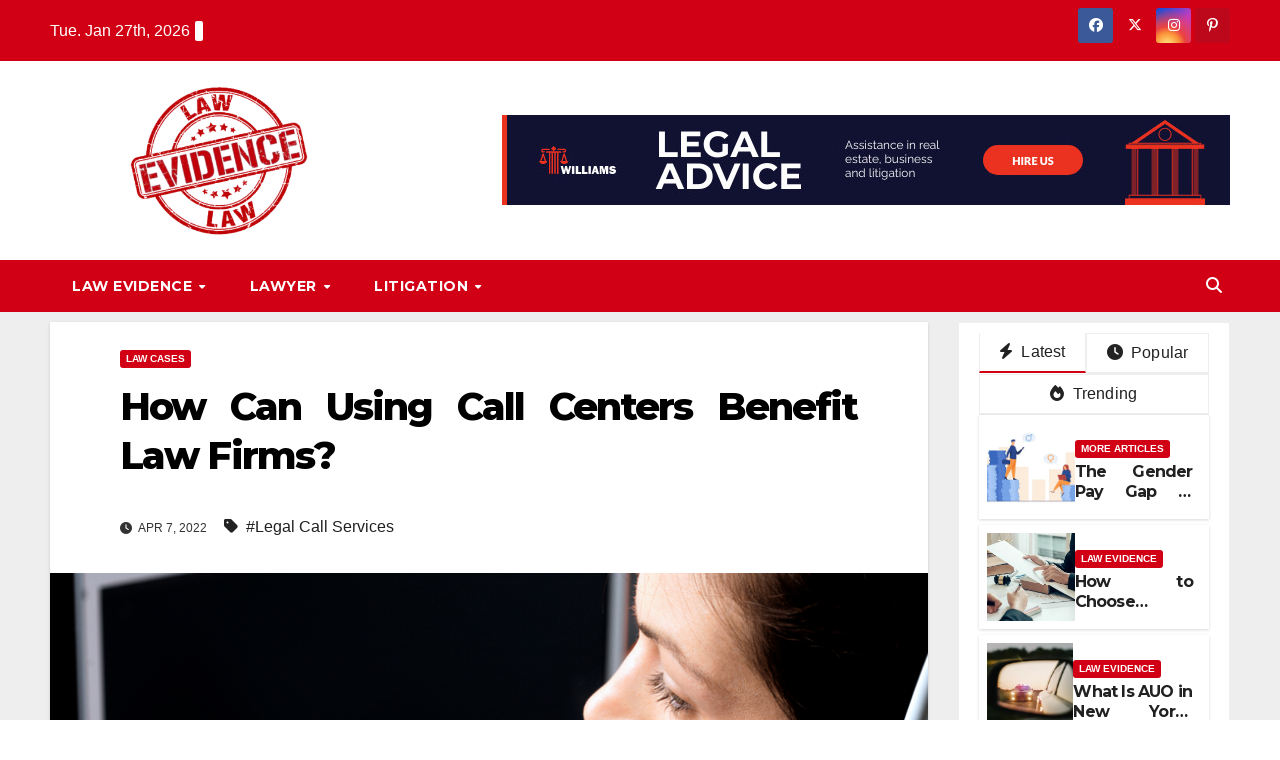

--- FILE ---
content_type: text/html; charset=UTF-8
request_url: https://www.lawevidence.com/how-can-using-call-centers-benefit-law-firms.html/
body_size: 24175
content:
<!DOCTYPE html>
<html lang="en-US" prefix="og: https://ogp.me/ns#">
<head><meta charset="UTF-8"><script>if(navigator.userAgent.match(/MSIE|Internet Explorer/i)||navigator.userAgent.match(/Trident\/7\..*?rv:11/i)){var href=document.location.href;if(!href.match(/[?&]nowprocket/)){if(href.indexOf("?")==-1){if(href.indexOf("#")==-1){document.location.href=href+"?nowprocket=1"}else{document.location.href=href.replace("#","?nowprocket=1#")}}else{if(href.indexOf("#")==-1){document.location.href=href+"&nowprocket=1"}else{document.location.href=href.replace("#","&nowprocket=1#")}}}}</script><script>class RocketLazyLoadScripts{constructor(){this.v="1.2.4",this.triggerEvents=["keydown","mousedown","mousemove","touchmove","touchstart","touchend","wheel"],this.userEventHandler=this._triggerListener.bind(this),this.touchStartHandler=this._onTouchStart.bind(this),this.touchMoveHandler=this._onTouchMove.bind(this),this.touchEndHandler=this._onTouchEnd.bind(this),this.clickHandler=this._onClick.bind(this),this.interceptedClicks=[],window.addEventListener("pageshow",t=>{this.persisted=t.persisted}),window.addEventListener("DOMContentLoaded",()=>{this._preconnect3rdParties()}),this.delayedScripts={normal:[],async:[],defer:[]},this.trash=[],this.allJQueries=[]}_addUserInteractionListener(t){if(document.hidden){t._triggerListener();return}this.triggerEvents.forEach(e=>window.addEventListener(e,t.userEventHandler,{passive:!0})),window.addEventListener("touchstart",t.touchStartHandler,{passive:!0}),window.addEventListener("mousedown",t.touchStartHandler),document.addEventListener("visibilitychange",t.userEventHandler)}_removeUserInteractionListener(){this.triggerEvents.forEach(t=>window.removeEventListener(t,this.userEventHandler,{passive:!0})),document.removeEventListener("visibilitychange",this.userEventHandler)}_onTouchStart(t){"HTML"!==t.target.tagName&&(window.addEventListener("touchend",this.touchEndHandler),window.addEventListener("mouseup",this.touchEndHandler),window.addEventListener("touchmove",this.touchMoveHandler,{passive:!0}),window.addEventListener("mousemove",this.touchMoveHandler),t.target.addEventListener("click",this.clickHandler),this._renameDOMAttribute(t.target,"onclick","rocket-onclick"),this._pendingClickStarted())}_onTouchMove(t){window.removeEventListener("touchend",this.touchEndHandler),window.removeEventListener("mouseup",this.touchEndHandler),window.removeEventListener("touchmove",this.touchMoveHandler,{passive:!0}),window.removeEventListener("mousemove",this.touchMoveHandler),t.target.removeEventListener("click",this.clickHandler),this._renameDOMAttribute(t.target,"rocket-onclick","onclick"),this._pendingClickFinished()}_onTouchEnd(){window.removeEventListener("touchend",this.touchEndHandler),window.removeEventListener("mouseup",this.touchEndHandler),window.removeEventListener("touchmove",this.touchMoveHandler,{passive:!0}),window.removeEventListener("mousemove",this.touchMoveHandler)}_onClick(t){t.target.removeEventListener("click",this.clickHandler),this._renameDOMAttribute(t.target,"rocket-onclick","onclick"),this.interceptedClicks.push(t),t.preventDefault(),t.stopPropagation(),t.stopImmediatePropagation(),this._pendingClickFinished()}_replayClicks(){window.removeEventListener("touchstart",this.touchStartHandler,{passive:!0}),window.removeEventListener("mousedown",this.touchStartHandler),this.interceptedClicks.forEach(t=>{t.target.dispatchEvent(new MouseEvent("click",{view:t.view,bubbles:!0,cancelable:!0}))})}_waitForPendingClicks(){return new Promise(t=>{this._isClickPending?this._pendingClickFinished=t:t()})}_pendingClickStarted(){this._isClickPending=!0}_pendingClickFinished(){this._isClickPending=!1}_renameDOMAttribute(t,e,r){t.hasAttribute&&t.hasAttribute(e)&&(event.target.setAttribute(r,event.target.getAttribute(e)),event.target.removeAttribute(e))}_triggerListener(){this._removeUserInteractionListener(this),"loading"===document.readyState?document.addEventListener("DOMContentLoaded",this._loadEverythingNow.bind(this)):this._loadEverythingNow()}_preconnect3rdParties(){let t=[];document.querySelectorAll("script[type=rocketlazyloadscript][data-rocket-src]").forEach(e=>{let r=e.getAttribute("data-rocket-src");if(r&&0!==r.indexOf("data:")){0===r.indexOf("//")&&(r=location.protocol+r);try{let i=new URL(r).origin;i!==location.origin&&t.push({src:i,crossOrigin:e.crossOrigin||"module"===e.getAttribute("data-rocket-type")})}catch(n){}}}),t=[...new Map(t.map(t=>[JSON.stringify(t),t])).values()],this._batchInjectResourceHints(t,"preconnect")}async _loadEverythingNow(){this.lastBreath=Date.now(),this._delayEventListeners(),this._delayJQueryReady(this),this._handleDocumentWrite(),this._registerAllDelayedScripts(),this._preloadAllScripts(),await this._loadScriptsFromList(this.delayedScripts.normal),await this._loadScriptsFromList(this.delayedScripts.defer),await this._loadScriptsFromList(this.delayedScripts.async);try{await this._triggerDOMContentLoaded(),await this._pendingWebpackRequests(this),await this._triggerWindowLoad()}catch(t){console.error(t)}window.dispatchEvent(new Event("rocket-allScriptsLoaded")),this._waitForPendingClicks().then(()=>{this._replayClicks()}),this._emptyTrash()}_registerAllDelayedScripts(){document.querySelectorAll("script[type=rocketlazyloadscript]").forEach(t=>{t.hasAttribute("data-rocket-src")?t.hasAttribute("async")&&!1!==t.async?this.delayedScripts.async.push(t):t.hasAttribute("defer")&&!1!==t.defer||"module"===t.getAttribute("data-rocket-type")?this.delayedScripts.defer.push(t):this.delayedScripts.normal.push(t):this.delayedScripts.normal.push(t)})}async _transformScript(t){if(await this._littleBreath(),!0===t.noModule&&"noModule"in HTMLScriptElement.prototype){t.setAttribute("data-rocket-status","skipped");return}return new Promise(navigator.userAgent.indexOf("Firefox/")>0||""===navigator.vendor?e=>{let r=document.createElement("script");[...t.attributes].forEach(t=>{let e=t.nodeName;"type"!==e&&("data-rocket-type"===e&&(e="type"),"data-rocket-src"===e&&(e="src"),r.setAttribute(e,t.nodeValue))}),t.text&&(r.text=t.text),r.hasAttribute("src")?(r.addEventListener("load",e),r.addEventListener("error",e)):(r.text=t.text,e());try{t.parentNode.replaceChild(r,t)}catch(i){e()}}:e=>{function r(){t.setAttribute("data-rocket-status","failed"),e()}try{let i=t.getAttribute("data-rocket-type"),n=t.getAttribute("data-rocket-src");i?(t.type=i,t.removeAttribute("data-rocket-type")):t.removeAttribute("type"),t.addEventListener("load",function r(){t.setAttribute("data-rocket-status","executed"),e()}),t.addEventListener("error",r),n?(t.removeAttribute("data-rocket-src"),t.src=n):t.src="data:text/javascript;base64,"+window.btoa(unescape(encodeURIComponent(t.text)))}catch(s){r()}})}async _loadScriptsFromList(t){let e=t.shift();return e&&e.isConnected?(await this._transformScript(e),this._loadScriptsFromList(t)):Promise.resolve()}_preloadAllScripts(){this._batchInjectResourceHints([...this.delayedScripts.normal,...this.delayedScripts.defer,...this.delayedScripts.async],"preload")}_batchInjectResourceHints(t,e){var r=document.createDocumentFragment();t.forEach(t=>{let i=t.getAttribute&&t.getAttribute("data-rocket-src")||t.src;if(i){let n=document.createElement("link");n.href=i,n.rel=e,"preconnect"!==e&&(n.as="script"),t.getAttribute&&"module"===t.getAttribute("data-rocket-type")&&(n.crossOrigin=!0),t.crossOrigin&&(n.crossOrigin=t.crossOrigin),t.integrity&&(n.integrity=t.integrity),r.appendChild(n),this.trash.push(n)}}),document.head.appendChild(r)}_delayEventListeners(){let t={};function e(e,r){!function e(r){!t[r]&&(t[r]={originalFunctions:{add:r.addEventListener,remove:r.removeEventListener},eventsToRewrite:[]},r.addEventListener=function(){arguments[0]=i(arguments[0]),t[r].originalFunctions.add.apply(r,arguments)},r.removeEventListener=function(){arguments[0]=i(arguments[0]),t[r].originalFunctions.remove.apply(r,arguments)});function i(e){return t[r].eventsToRewrite.indexOf(e)>=0?"rocket-"+e:e}}(e),t[e].eventsToRewrite.push(r)}function r(t,e){let r=t[e];Object.defineProperty(t,e,{get:()=>r||function(){},set(i){t["rocket"+e]=r=i}})}e(document,"DOMContentLoaded"),e(window,"DOMContentLoaded"),e(window,"load"),e(window,"pageshow"),e(document,"readystatechange"),r(document,"onreadystatechange"),r(window,"onload"),r(window,"onpageshow")}_delayJQueryReady(t){let e;function r(t){return t.split(" ").map(t=>"load"===t||0===t.indexOf("load.")?"rocket-jquery-load":t).join(" ")}function i(i){if(i&&i.fn&&!t.allJQueries.includes(i)){i.fn.ready=i.fn.init.prototype.ready=function(e){return t.domReadyFired?e.bind(document)(i):document.addEventListener("rocket-DOMContentLoaded",()=>e.bind(document)(i)),i([])};let n=i.fn.on;i.fn.on=i.fn.init.prototype.on=function(){return this[0]===window&&("string"==typeof arguments[0]||arguments[0]instanceof String?arguments[0]=r(arguments[0]):"object"==typeof arguments[0]&&Object.keys(arguments[0]).forEach(t=>{let e=arguments[0][t];delete arguments[0][t],arguments[0][r(t)]=e})),n.apply(this,arguments),this},t.allJQueries.push(i)}e=i}i(window.jQuery),Object.defineProperty(window,"jQuery",{get:()=>e,set(t){i(t)}})}async _pendingWebpackRequests(t){let e=document.querySelector("script[data-webpack]");async function r(){return new Promise(t=>{e.addEventListener("load",t),e.addEventListener("error",t)})}e&&(await r(),await t._requestAnimFrame(),await t._pendingWebpackRequests(t))}async _triggerDOMContentLoaded(){this.domReadyFired=!0,await this._littleBreath(),document.dispatchEvent(new Event("rocket-DOMContentLoaded")),await this._littleBreath(),window.dispatchEvent(new Event("rocket-DOMContentLoaded")),await this._littleBreath(),document.dispatchEvent(new Event("rocket-readystatechange")),await this._littleBreath(),document.rocketonreadystatechange&&document.rocketonreadystatechange()}async _triggerWindowLoad(){await this._littleBreath(),window.dispatchEvent(new Event("rocket-load")),await this._littleBreath(),window.rocketonload&&window.rocketonload(),await this._littleBreath(),this.allJQueries.forEach(t=>t(window).trigger("rocket-jquery-load")),await this._littleBreath();let t=new Event("rocket-pageshow");t.persisted=this.persisted,window.dispatchEvent(t),await this._littleBreath(),window.rocketonpageshow&&window.rocketonpageshow({persisted:this.persisted})}_handleDocumentWrite(){let t=new Map;document.write=document.writeln=function(e){let r=document.currentScript;r||console.error("WPRocket unable to document.write this: "+e);let i=document.createRange(),n=r.parentElement,s=t.get(r);void 0===s&&(s=r.nextSibling,t.set(r,s));let a=document.createDocumentFragment();i.setStart(a,0),a.appendChild(i.createContextualFragment(e)),n.insertBefore(a,s)}}async _littleBreath(){Date.now()-this.lastBreath>45&&(await this._requestAnimFrame(),this.lastBreath=Date.now())}async _requestAnimFrame(){return document.hidden?new Promise(t=>setTimeout(t)):new Promise(t=>requestAnimationFrame(t))}_emptyTrash(){this.trash.forEach(t=>t.remove())}static run(){let t=new RocketLazyLoadScripts;t._addUserInteractionListener(t)}}RocketLazyLoadScripts.run();</script>

<meta name="viewport" content="width=device-width, initial-scale=1">
<link rel="profile" href="https://gmpg.org/xfn/11">

<!-- Search Engine Optimization by Rank Math PRO - https://rankmath.com/ -->
<title>How Can Using Call Centers Benefit Law Firms?</title><link rel="preload" as="style" href="https://fonts.googleapis.com/css?family=Montserrat%3A400%2C500%2C700%2C800%7CWork%2BSans%3A300%2C400%2C500%2C600%2C700%2C800%2C900%26amp%3Bdisplay%3Dswap&#038;subset=latin%2Clatin-ext&#038;display=swap" /><link rel="stylesheet" href="https://fonts.googleapis.com/css?family=Montserrat%3A400%2C500%2C700%2C800%7CWork%2BSans%3A300%2C400%2C500%2C600%2C700%2C800%2C900%26amp%3Bdisplay%3Dswap&#038;subset=latin%2Clatin-ext&#038;display=swap" media="print" onload="this.media='all'" /><noscript><link rel="stylesheet" href="https://fonts.googleapis.com/css?family=Montserrat%3A400%2C500%2C700%2C800%7CWork%2BSans%3A300%2C400%2C500%2C600%2C700%2C800%2C900%26amp%3Bdisplay%3Dswap&#038;subset=latin%2Clatin-ext&#038;display=swap" /></noscript>
<meta name="description" content="Law firms require a lot of energy and resources to function optimally. In the Law &amp; Legal industry, communication is the key when it comes to being"/>
<meta name="robots" content="follow, index, max-snippet:-1, max-video-preview:-1, max-image-preview:large"/>
<link rel="canonical" href="https://www.lawevidence.com/how-can-using-call-centers-benefit-law-firms.html/" />
<meta property="og:locale" content="en_US" />
<meta property="og:type" content="article" />
<meta property="og:title" content="How Can Using Call Centers Benefit Law Firms?" />
<meta property="og:description" content="Law firms require a lot of energy and resources to function optimally. In the Law &amp; Legal industry, communication is the key when it comes to being" />
<meta property="og:url" content="https://www.lawevidence.com/how-can-using-call-centers-benefit-law-firms.html/" />
<meta property="og:site_name" content="Law Evidence" />
<meta property="article:tag" content="Legal Call Services" />
<meta property="article:section" content="Law Cases" />
<meta property="og:updated_time" content="2025-07-29T09:34:23+07:00" />
<meta property="og:image" content="https://www.lawevidence.com/wp-content/uploads/2018/10/cropped-law-evidence-logo-1.png" />
<meta property="og:image:secure_url" content="https://www.lawevidence.com/wp-content/uploads/2018/10/cropped-law-evidence-logo-1.png" />
<meta property="og:image:width" content="299" />
<meta property="og:image:height" content="250" />
<meta property="og:image:alt" content="Law Evidence Logo" />
<meta property="og:image:type" content="image/png" />
<meta property="article:published_time" content="2022-04-07T13:25:17+07:00" />
<meta property="article:modified_time" content="2025-07-29T09:34:23+07:00" />
<meta name="twitter:card" content="summary_large_image" />
<meta name="twitter:title" content="How Can Using Call Centers Benefit Law Firms?" />
<meta name="twitter:description" content="Law firms require a lot of energy and resources to function optimally. In the Law &amp; Legal industry, communication is the key when it comes to being" />
<meta name="twitter:image" content="https://www.lawevidence.com/wp-content/uploads/2018/10/cropped-law-evidence-logo-1.png" />
<meta name="twitter:label1" content="Written by" />
<meta name="twitter:data1" content="Stephanie" />
<meta name="twitter:label2" content="Time to read" />
<meta name="twitter:data2" content="3 minutes" />
<script type="application/ld+json" class="rank-math-schema-pro">{"@context":"https://schema.org","@graph":[{"@type":"Organization","@id":"https://www.lawevidence.com/#organization","name":"Law Evidence","logo":{"@type":"ImageObject","@id":"https://www.lawevidence.com/#logo","url":"https://www.lawevidence.com/wp-content/uploads/2018/10/cropped-law-evidence-logo-1.png","contentUrl":"https://www.lawevidence.com/wp-content/uploads/2018/10/cropped-law-evidence-logo-1.png","caption":"Law Evidence","inLanguage":"en-US","width":"299","height":"250"}},{"@type":"WebSite","@id":"https://www.lawevidence.com/#website","url":"https://www.lawevidence.com","name":"Law Evidence","publisher":{"@id":"https://www.lawevidence.com/#organization"},"inLanguage":"en-US"},{"@type":"ImageObject","@id":"https://i.imgur.com/Qgv9sb0.png","url":"https://i.imgur.com/Qgv9sb0.png","width":"1920","height":"1080","inLanguage":"en-US"},{"@type":"BreadcrumbList","@id":"https://www.lawevidence.com/how-can-using-call-centers-benefit-law-firms.html/#breadcrumb","itemListElement":[{"@type":"ListItem","position":"1","item":{"@id":"https://www.lawevidence.com/","name":"Law Evidence"}},{"@type":"ListItem","position":"2","item":{"@id":"https://www.lawevidence.com/law-cases/","name":"Law Cases"}},{"@type":"ListItem","position":"3","item":{"@id":"https://www.lawevidence.com/how-can-using-call-centers-benefit-law-firms.html/","name":"How Can Using Call Centers Benefit Law Firms?"}}]},{"@type":"WebPage","@id":"https://www.lawevidence.com/how-can-using-call-centers-benefit-law-firms.html/#webpage","url":"https://www.lawevidence.com/how-can-using-call-centers-benefit-law-firms.html/","name":"How Can Using Call Centers Benefit Law Firms?","datePublished":"2022-04-07T13:25:17+07:00","dateModified":"2025-07-29T09:34:23+07:00","isPartOf":{"@id":"https://www.lawevidence.com/#website"},"primaryImageOfPage":{"@id":"https://i.imgur.com/Qgv9sb0.png"},"inLanguage":"en-US","breadcrumb":{"@id":"https://www.lawevidence.com/how-can-using-call-centers-benefit-law-firms.html/#breadcrumb"}},{"@type":"Person","@id":"https://www.lawevidence.com/how-can-using-call-centers-benefit-law-firms.html/#author","name":"Stephanie","image":{"@type":"ImageObject","@id":"https://secure.gravatar.com/avatar/46384593fef2581bf4c96ff8ed8fb721421d02764b07b9faa2a1dee565cd775a?s=96&amp;d=mm&amp;r=g","url":"https://secure.gravatar.com/avatar/46384593fef2581bf4c96ff8ed8fb721421d02764b07b9faa2a1dee565cd775a?s=96&amp;d=mm&amp;r=g","caption":"Stephanie","inLanguage":"en-US"},"worksFor":{"@id":"https://www.lawevidence.com/#organization"}},{"@type":"BlogPosting","headline":"How Can Using Call Centers Benefit Law Firms?","datePublished":"2022-04-07T13:25:17+07:00","dateModified":"2025-07-29T09:34:23+07:00","articleSection":"Law Cases","author":{"@id":"https://www.lawevidence.com/how-can-using-call-centers-benefit-law-firms.html/#author","name":"Stephanie"},"publisher":{"@id":"https://www.lawevidence.com/#organization"},"description":"Law firms require a lot of energy and resources to function optimally. In the Law &amp; Legal industry, communication is the key when it comes to being","name":"How Can Using Call Centers Benefit Law Firms?","@id":"https://www.lawevidence.com/how-can-using-call-centers-benefit-law-firms.html/#richSnippet","isPartOf":{"@id":"https://www.lawevidence.com/how-can-using-call-centers-benefit-law-firms.html/#webpage"},"image":{"@id":"https://i.imgur.com/Qgv9sb0.png"},"inLanguage":"en-US","mainEntityOfPage":{"@id":"https://www.lawevidence.com/how-can-using-call-centers-benefit-law-firms.html/#webpage"}}]}</script>
<!-- /Rank Math WordPress SEO plugin -->

<link rel='dns-prefetch' href='//fonts.googleapis.com' />
<link href='https://fonts.gstatic.com' crossorigin rel='preconnect' />
<link rel="alternate" type="application/rss+xml" title="Law Evidence &raquo; Feed" href="https://www.lawevidence.com/feed/" />
<link rel="alternate" type="application/rss+xml" title="Law Evidence &raquo; Comments Feed" href="https://www.lawevidence.com/comments/feed/" />
<link rel="alternate" title="oEmbed (JSON)" type="application/json+oembed" href="https://www.lawevidence.com/wp-json/oembed/1.0/embed?url=https%3A%2F%2Fwww.lawevidence.com%2Fhow-can-using-call-centers-benefit-law-firms.html%2F" />
<link rel="alternate" title="oEmbed (XML)" type="text/xml+oembed" href="https://www.lawevidence.com/wp-json/oembed/1.0/embed?url=https%3A%2F%2Fwww.lawevidence.com%2Fhow-can-using-call-centers-benefit-law-firms.html%2F&#038;format=xml" />
<style id='wp-img-auto-sizes-contain-inline-css'>
img:is([sizes=auto i],[sizes^="auto," i]){contain-intrinsic-size:3000px 1500px}
/*# sourceURL=wp-img-auto-sizes-contain-inline-css */
</style>
<style id='wp-emoji-styles-inline-css'>

	img.wp-smiley, img.emoji {
		display: inline !important;
		border: none !important;
		box-shadow: none !important;
		height: 1em !important;
		width: 1em !important;
		margin: 0 0.07em !important;
		vertical-align: -0.1em !important;
		background: none !important;
		padding: 0 !important;
	}
/*# sourceURL=wp-emoji-styles-inline-css */
</style>
<style id='wp-block-library-inline-css'>
:root{--wp-block-synced-color:#7a00df;--wp-block-synced-color--rgb:122,0,223;--wp-bound-block-color:var(--wp-block-synced-color);--wp-editor-canvas-background:#ddd;--wp-admin-theme-color:#007cba;--wp-admin-theme-color--rgb:0,124,186;--wp-admin-theme-color-darker-10:#006ba1;--wp-admin-theme-color-darker-10--rgb:0,107,160.5;--wp-admin-theme-color-darker-20:#005a87;--wp-admin-theme-color-darker-20--rgb:0,90,135;--wp-admin-border-width-focus:2px}@media (min-resolution:192dpi){:root{--wp-admin-border-width-focus:1.5px}}.wp-element-button{cursor:pointer}:root .has-very-light-gray-background-color{background-color:#eee}:root .has-very-dark-gray-background-color{background-color:#313131}:root .has-very-light-gray-color{color:#eee}:root .has-very-dark-gray-color{color:#313131}:root .has-vivid-green-cyan-to-vivid-cyan-blue-gradient-background{background:linear-gradient(135deg,#00d084,#0693e3)}:root .has-purple-crush-gradient-background{background:linear-gradient(135deg,#34e2e4,#4721fb 50%,#ab1dfe)}:root .has-hazy-dawn-gradient-background{background:linear-gradient(135deg,#faaca8,#dad0ec)}:root .has-subdued-olive-gradient-background{background:linear-gradient(135deg,#fafae1,#67a671)}:root .has-atomic-cream-gradient-background{background:linear-gradient(135deg,#fdd79a,#004a59)}:root .has-nightshade-gradient-background{background:linear-gradient(135deg,#330968,#31cdcf)}:root .has-midnight-gradient-background{background:linear-gradient(135deg,#020381,#2874fc)}:root{--wp--preset--font-size--normal:16px;--wp--preset--font-size--huge:42px}.has-regular-font-size{font-size:1em}.has-larger-font-size{font-size:2.625em}.has-normal-font-size{font-size:var(--wp--preset--font-size--normal)}.has-huge-font-size{font-size:var(--wp--preset--font-size--huge)}.has-text-align-center{text-align:center}.has-text-align-left{text-align:left}.has-text-align-right{text-align:right}.has-fit-text{white-space:nowrap!important}#end-resizable-editor-section{display:none}.aligncenter{clear:both}.items-justified-left{justify-content:flex-start}.items-justified-center{justify-content:center}.items-justified-right{justify-content:flex-end}.items-justified-space-between{justify-content:space-between}.screen-reader-text{border:0;clip-path:inset(50%);height:1px;margin:-1px;overflow:hidden;padding:0;position:absolute;width:1px;word-wrap:normal!important}.screen-reader-text:focus{background-color:#ddd;clip-path:none;color:#444;display:block;font-size:1em;height:auto;left:5px;line-height:normal;padding:15px 23px 14px;text-decoration:none;top:5px;width:auto;z-index:100000}html :where(.has-border-color){border-style:solid}html :where([style*=border-top-color]){border-top-style:solid}html :where([style*=border-right-color]){border-right-style:solid}html :where([style*=border-bottom-color]){border-bottom-style:solid}html :where([style*=border-left-color]){border-left-style:solid}html :where([style*=border-width]){border-style:solid}html :where([style*=border-top-width]){border-top-style:solid}html :where([style*=border-right-width]){border-right-style:solid}html :where([style*=border-bottom-width]){border-bottom-style:solid}html :where([style*=border-left-width]){border-left-style:solid}html :where(img[class*=wp-image-]){height:auto;max-width:100%}:where(figure){margin:0 0 1em}html :where(.is-position-sticky){--wp-admin--admin-bar--position-offset:var(--wp-admin--admin-bar--height,0px)}@media screen and (max-width:600px){html :where(.is-position-sticky){--wp-admin--admin-bar--position-offset:0px}}

/*# sourceURL=wp-block-library-inline-css */
</style><style id='wp-block-archives-inline-css'>
.wp-block-archives{box-sizing:border-box}.wp-block-archives-dropdown label{display:block}
/*# sourceURL=https://www.lawevidence.com/wp-includes/blocks/archives/style.min.css */
</style>
<style id='wp-block-image-inline-css'>
.wp-block-image>a,.wp-block-image>figure>a{display:inline-block}.wp-block-image img{box-sizing:border-box;height:auto;max-width:100%;vertical-align:bottom}@media not (prefers-reduced-motion){.wp-block-image img.hide{visibility:hidden}.wp-block-image img.show{animation:show-content-image .4s}}.wp-block-image[style*=border-radius] img,.wp-block-image[style*=border-radius]>a{border-radius:inherit}.wp-block-image.has-custom-border img{box-sizing:border-box}.wp-block-image.aligncenter{text-align:center}.wp-block-image.alignfull>a,.wp-block-image.alignwide>a{width:100%}.wp-block-image.alignfull img,.wp-block-image.alignwide img{height:auto;width:100%}.wp-block-image .aligncenter,.wp-block-image .alignleft,.wp-block-image .alignright,.wp-block-image.aligncenter,.wp-block-image.alignleft,.wp-block-image.alignright{display:table}.wp-block-image .aligncenter>figcaption,.wp-block-image .alignleft>figcaption,.wp-block-image .alignright>figcaption,.wp-block-image.aligncenter>figcaption,.wp-block-image.alignleft>figcaption,.wp-block-image.alignright>figcaption{caption-side:bottom;display:table-caption}.wp-block-image .alignleft{float:left;margin:.5em 1em .5em 0}.wp-block-image .alignright{float:right;margin:.5em 0 .5em 1em}.wp-block-image .aligncenter{margin-left:auto;margin-right:auto}.wp-block-image :where(figcaption){margin-bottom:1em;margin-top:.5em}.wp-block-image.is-style-circle-mask img{border-radius:9999px}@supports ((-webkit-mask-image:none) or (mask-image:none)) or (-webkit-mask-image:none){.wp-block-image.is-style-circle-mask img{border-radius:0;-webkit-mask-image:url('data:image/svg+xml;utf8,<svg viewBox="0 0 100 100" xmlns="http://www.w3.org/2000/svg"><circle cx="50" cy="50" r="50"/></svg>');mask-image:url('data:image/svg+xml;utf8,<svg viewBox="0 0 100 100" xmlns="http://www.w3.org/2000/svg"><circle cx="50" cy="50" r="50"/></svg>');mask-mode:alpha;-webkit-mask-position:center;mask-position:center;-webkit-mask-repeat:no-repeat;mask-repeat:no-repeat;-webkit-mask-size:contain;mask-size:contain}}:root :where(.wp-block-image.is-style-rounded img,.wp-block-image .is-style-rounded img){border-radius:9999px}.wp-block-image figure{margin:0}.wp-lightbox-container{display:flex;flex-direction:column;position:relative}.wp-lightbox-container img{cursor:zoom-in}.wp-lightbox-container img:hover+button{opacity:1}.wp-lightbox-container button{align-items:center;backdrop-filter:blur(16px) saturate(180%);background-color:#5a5a5a40;border:none;border-radius:4px;cursor:zoom-in;display:flex;height:20px;justify-content:center;opacity:0;padding:0;position:absolute;right:16px;text-align:center;top:16px;width:20px;z-index:100}@media not (prefers-reduced-motion){.wp-lightbox-container button{transition:opacity .2s ease}}.wp-lightbox-container button:focus-visible{outline:3px auto #5a5a5a40;outline:3px auto -webkit-focus-ring-color;outline-offset:3px}.wp-lightbox-container button:hover{cursor:pointer;opacity:1}.wp-lightbox-container button:focus{opacity:1}.wp-lightbox-container button:focus,.wp-lightbox-container button:hover,.wp-lightbox-container button:not(:hover):not(:active):not(.has-background){background-color:#5a5a5a40;border:none}.wp-lightbox-overlay{box-sizing:border-box;cursor:zoom-out;height:100vh;left:0;overflow:hidden;position:fixed;top:0;visibility:hidden;width:100%;z-index:100000}.wp-lightbox-overlay .close-button{align-items:center;cursor:pointer;display:flex;justify-content:center;min-height:40px;min-width:40px;padding:0;position:absolute;right:calc(env(safe-area-inset-right) + 16px);top:calc(env(safe-area-inset-top) + 16px);z-index:5000000}.wp-lightbox-overlay .close-button:focus,.wp-lightbox-overlay .close-button:hover,.wp-lightbox-overlay .close-button:not(:hover):not(:active):not(.has-background){background:none;border:none}.wp-lightbox-overlay .lightbox-image-container{height:var(--wp--lightbox-container-height);left:50%;overflow:hidden;position:absolute;top:50%;transform:translate(-50%,-50%);transform-origin:top left;width:var(--wp--lightbox-container-width);z-index:9999999999}.wp-lightbox-overlay .wp-block-image{align-items:center;box-sizing:border-box;display:flex;height:100%;justify-content:center;margin:0;position:relative;transform-origin:0 0;width:100%;z-index:3000000}.wp-lightbox-overlay .wp-block-image img{height:var(--wp--lightbox-image-height);min-height:var(--wp--lightbox-image-height);min-width:var(--wp--lightbox-image-width);width:var(--wp--lightbox-image-width)}.wp-lightbox-overlay .wp-block-image figcaption{display:none}.wp-lightbox-overlay button{background:none;border:none}.wp-lightbox-overlay .scrim{background-color:#fff;height:100%;opacity:.9;position:absolute;width:100%;z-index:2000000}.wp-lightbox-overlay.active{visibility:visible}@media not (prefers-reduced-motion){.wp-lightbox-overlay.active{animation:turn-on-visibility .25s both}.wp-lightbox-overlay.active img{animation:turn-on-visibility .35s both}.wp-lightbox-overlay.show-closing-animation:not(.active){animation:turn-off-visibility .35s both}.wp-lightbox-overlay.show-closing-animation:not(.active) img{animation:turn-off-visibility .25s both}.wp-lightbox-overlay.zoom.active{animation:none;opacity:1;visibility:visible}.wp-lightbox-overlay.zoom.active .lightbox-image-container{animation:lightbox-zoom-in .4s}.wp-lightbox-overlay.zoom.active .lightbox-image-container img{animation:none}.wp-lightbox-overlay.zoom.active .scrim{animation:turn-on-visibility .4s forwards}.wp-lightbox-overlay.zoom.show-closing-animation:not(.active){animation:none}.wp-lightbox-overlay.zoom.show-closing-animation:not(.active) .lightbox-image-container{animation:lightbox-zoom-out .4s}.wp-lightbox-overlay.zoom.show-closing-animation:not(.active) .lightbox-image-container img{animation:none}.wp-lightbox-overlay.zoom.show-closing-animation:not(.active) .scrim{animation:turn-off-visibility .4s forwards}}@keyframes show-content-image{0%{visibility:hidden}99%{visibility:hidden}to{visibility:visible}}@keyframes turn-on-visibility{0%{opacity:0}to{opacity:1}}@keyframes turn-off-visibility{0%{opacity:1;visibility:visible}99%{opacity:0;visibility:visible}to{opacity:0;visibility:hidden}}@keyframes lightbox-zoom-in{0%{transform:translate(calc((-100vw + var(--wp--lightbox-scrollbar-width))/2 + var(--wp--lightbox-initial-left-position)),calc(-50vh + var(--wp--lightbox-initial-top-position))) scale(var(--wp--lightbox-scale))}to{transform:translate(-50%,-50%) scale(1)}}@keyframes lightbox-zoom-out{0%{transform:translate(-50%,-50%) scale(1);visibility:visible}99%{visibility:visible}to{transform:translate(calc((-100vw + var(--wp--lightbox-scrollbar-width))/2 + var(--wp--lightbox-initial-left-position)),calc(-50vh + var(--wp--lightbox-initial-top-position))) scale(var(--wp--lightbox-scale));visibility:hidden}}
/*# sourceURL=https://www.lawevidence.com/wp-includes/blocks/image/style.min.css */
</style>
<style id='wp-block-image-theme-inline-css'>
:root :where(.wp-block-image figcaption){color:#555;font-size:13px;text-align:center}.is-dark-theme :root :where(.wp-block-image figcaption){color:#ffffffa6}.wp-block-image{margin:0 0 1em}
/*# sourceURL=https://www.lawevidence.com/wp-includes/blocks/image/theme.min.css */
</style>
<style id='wp-block-tag-cloud-inline-css'>
.wp-block-tag-cloud{box-sizing:border-box}.wp-block-tag-cloud.aligncenter{justify-content:center;text-align:center}.wp-block-tag-cloud a{display:inline-block;margin-right:5px}.wp-block-tag-cloud span{display:inline-block;margin-left:5px;text-decoration:none}:root :where(.wp-block-tag-cloud.is-style-outline){display:flex;flex-wrap:wrap;gap:1ch}:root :where(.wp-block-tag-cloud.is-style-outline a){border:1px solid;font-size:unset!important;margin-right:0;padding:1ch 2ch;text-decoration:none!important}
/*# sourceURL=https://www.lawevidence.com/wp-includes/blocks/tag-cloud/style.min.css */
</style>
<style id='global-styles-inline-css'>
:root{--wp--preset--aspect-ratio--square: 1;--wp--preset--aspect-ratio--4-3: 4/3;--wp--preset--aspect-ratio--3-4: 3/4;--wp--preset--aspect-ratio--3-2: 3/2;--wp--preset--aspect-ratio--2-3: 2/3;--wp--preset--aspect-ratio--16-9: 16/9;--wp--preset--aspect-ratio--9-16: 9/16;--wp--preset--color--black: #000000;--wp--preset--color--cyan-bluish-gray: #abb8c3;--wp--preset--color--white: #ffffff;--wp--preset--color--pale-pink: #f78da7;--wp--preset--color--vivid-red: #cf2e2e;--wp--preset--color--luminous-vivid-orange: #ff6900;--wp--preset--color--luminous-vivid-amber: #fcb900;--wp--preset--color--light-green-cyan: #7bdcb5;--wp--preset--color--vivid-green-cyan: #00d084;--wp--preset--color--pale-cyan-blue: #8ed1fc;--wp--preset--color--vivid-cyan-blue: #0693e3;--wp--preset--color--vivid-purple: #9b51e0;--wp--preset--gradient--vivid-cyan-blue-to-vivid-purple: linear-gradient(135deg,rgb(6,147,227) 0%,rgb(155,81,224) 100%);--wp--preset--gradient--light-green-cyan-to-vivid-green-cyan: linear-gradient(135deg,rgb(122,220,180) 0%,rgb(0,208,130) 100%);--wp--preset--gradient--luminous-vivid-amber-to-luminous-vivid-orange: linear-gradient(135deg,rgb(252,185,0) 0%,rgb(255,105,0) 100%);--wp--preset--gradient--luminous-vivid-orange-to-vivid-red: linear-gradient(135deg,rgb(255,105,0) 0%,rgb(207,46,46) 100%);--wp--preset--gradient--very-light-gray-to-cyan-bluish-gray: linear-gradient(135deg,rgb(238,238,238) 0%,rgb(169,184,195) 100%);--wp--preset--gradient--cool-to-warm-spectrum: linear-gradient(135deg,rgb(74,234,220) 0%,rgb(151,120,209) 20%,rgb(207,42,186) 40%,rgb(238,44,130) 60%,rgb(251,105,98) 80%,rgb(254,248,76) 100%);--wp--preset--gradient--blush-light-purple: linear-gradient(135deg,rgb(255,206,236) 0%,rgb(152,150,240) 100%);--wp--preset--gradient--blush-bordeaux: linear-gradient(135deg,rgb(254,205,165) 0%,rgb(254,45,45) 50%,rgb(107,0,62) 100%);--wp--preset--gradient--luminous-dusk: linear-gradient(135deg,rgb(255,203,112) 0%,rgb(199,81,192) 50%,rgb(65,88,208) 100%);--wp--preset--gradient--pale-ocean: linear-gradient(135deg,rgb(255,245,203) 0%,rgb(182,227,212) 50%,rgb(51,167,181) 100%);--wp--preset--gradient--electric-grass: linear-gradient(135deg,rgb(202,248,128) 0%,rgb(113,206,126) 100%);--wp--preset--gradient--midnight: linear-gradient(135deg,rgb(2,3,129) 0%,rgb(40,116,252) 100%);--wp--preset--font-size--small: 13px;--wp--preset--font-size--medium: 20px;--wp--preset--font-size--large: 36px;--wp--preset--font-size--x-large: 42px;--wp--preset--spacing--20: 0.44rem;--wp--preset--spacing--30: 0.67rem;--wp--preset--spacing--40: 1rem;--wp--preset--spacing--50: 1.5rem;--wp--preset--spacing--60: 2.25rem;--wp--preset--spacing--70: 3.38rem;--wp--preset--spacing--80: 5.06rem;--wp--preset--shadow--natural: 6px 6px 9px rgba(0, 0, 0, 0.2);--wp--preset--shadow--deep: 12px 12px 50px rgba(0, 0, 0, 0.4);--wp--preset--shadow--sharp: 6px 6px 0px rgba(0, 0, 0, 0.2);--wp--preset--shadow--outlined: 6px 6px 0px -3px rgb(255, 255, 255), 6px 6px rgb(0, 0, 0);--wp--preset--shadow--crisp: 6px 6px 0px rgb(0, 0, 0);}:root :where(.is-layout-flow) > :first-child{margin-block-start: 0;}:root :where(.is-layout-flow) > :last-child{margin-block-end: 0;}:root :where(.is-layout-flow) > *{margin-block-start: 24px;margin-block-end: 0;}:root :where(.is-layout-constrained) > :first-child{margin-block-start: 0;}:root :where(.is-layout-constrained) > :last-child{margin-block-end: 0;}:root :where(.is-layout-constrained) > *{margin-block-start: 24px;margin-block-end: 0;}:root :where(.is-layout-flex){gap: 24px;}:root :where(.is-layout-grid){gap: 24px;}body .is-layout-flex{display: flex;}.is-layout-flex{flex-wrap: wrap;align-items: center;}.is-layout-flex > :is(*, div){margin: 0;}body .is-layout-grid{display: grid;}.is-layout-grid > :is(*, div){margin: 0;}.has-black-color{color: var(--wp--preset--color--black) !important;}.has-cyan-bluish-gray-color{color: var(--wp--preset--color--cyan-bluish-gray) !important;}.has-white-color{color: var(--wp--preset--color--white) !important;}.has-pale-pink-color{color: var(--wp--preset--color--pale-pink) !important;}.has-vivid-red-color{color: var(--wp--preset--color--vivid-red) !important;}.has-luminous-vivid-orange-color{color: var(--wp--preset--color--luminous-vivid-orange) !important;}.has-luminous-vivid-amber-color{color: var(--wp--preset--color--luminous-vivid-amber) !important;}.has-light-green-cyan-color{color: var(--wp--preset--color--light-green-cyan) !important;}.has-vivid-green-cyan-color{color: var(--wp--preset--color--vivid-green-cyan) !important;}.has-pale-cyan-blue-color{color: var(--wp--preset--color--pale-cyan-blue) !important;}.has-vivid-cyan-blue-color{color: var(--wp--preset--color--vivid-cyan-blue) !important;}.has-vivid-purple-color{color: var(--wp--preset--color--vivid-purple) !important;}.has-black-background-color{background-color: var(--wp--preset--color--black) !important;}.has-cyan-bluish-gray-background-color{background-color: var(--wp--preset--color--cyan-bluish-gray) !important;}.has-white-background-color{background-color: var(--wp--preset--color--white) !important;}.has-pale-pink-background-color{background-color: var(--wp--preset--color--pale-pink) !important;}.has-vivid-red-background-color{background-color: var(--wp--preset--color--vivid-red) !important;}.has-luminous-vivid-orange-background-color{background-color: var(--wp--preset--color--luminous-vivid-orange) !important;}.has-luminous-vivid-amber-background-color{background-color: var(--wp--preset--color--luminous-vivid-amber) !important;}.has-light-green-cyan-background-color{background-color: var(--wp--preset--color--light-green-cyan) !important;}.has-vivid-green-cyan-background-color{background-color: var(--wp--preset--color--vivid-green-cyan) !important;}.has-pale-cyan-blue-background-color{background-color: var(--wp--preset--color--pale-cyan-blue) !important;}.has-vivid-cyan-blue-background-color{background-color: var(--wp--preset--color--vivid-cyan-blue) !important;}.has-vivid-purple-background-color{background-color: var(--wp--preset--color--vivid-purple) !important;}.has-black-border-color{border-color: var(--wp--preset--color--black) !important;}.has-cyan-bluish-gray-border-color{border-color: var(--wp--preset--color--cyan-bluish-gray) !important;}.has-white-border-color{border-color: var(--wp--preset--color--white) !important;}.has-pale-pink-border-color{border-color: var(--wp--preset--color--pale-pink) !important;}.has-vivid-red-border-color{border-color: var(--wp--preset--color--vivid-red) !important;}.has-luminous-vivid-orange-border-color{border-color: var(--wp--preset--color--luminous-vivid-orange) !important;}.has-luminous-vivid-amber-border-color{border-color: var(--wp--preset--color--luminous-vivid-amber) !important;}.has-light-green-cyan-border-color{border-color: var(--wp--preset--color--light-green-cyan) !important;}.has-vivid-green-cyan-border-color{border-color: var(--wp--preset--color--vivid-green-cyan) !important;}.has-pale-cyan-blue-border-color{border-color: var(--wp--preset--color--pale-cyan-blue) !important;}.has-vivid-cyan-blue-border-color{border-color: var(--wp--preset--color--vivid-cyan-blue) !important;}.has-vivid-purple-border-color{border-color: var(--wp--preset--color--vivid-purple) !important;}.has-vivid-cyan-blue-to-vivid-purple-gradient-background{background: var(--wp--preset--gradient--vivid-cyan-blue-to-vivid-purple) !important;}.has-light-green-cyan-to-vivid-green-cyan-gradient-background{background: var(--wp--preset--gradient--light-green-cyan-to-vivid-green-cyan) !important;}.has-luminous-vivid-amber-to-luminous-vivid-orange-gradient-background{background: var(--wp--preset--gradient--luminous-vivid-amber-to-luminous-vivid-orange) !important;}.has-luminous-vivid-orange-to-vivid-red-gradient-background{background: var(--wp--preset--gradient--luminous-vivid-orange-to-vivid-red) !important;}.has-very-light-gray-to-cyan-bluish-gray-gradient-background{background: var(--wp--preset--gradient--very-light-gray-to-cyan-bluish-gray) !important;}.has-cool-to-warm-spectrum-gradient-background{background: var(--wp--preset--gradient--cool-to-warm-spectrum) !important;}.has-blush-light-purple-gradient-background{background: var(--wp--preset--gradient--blush-light-purple) !important;}.has-blush-bordeaux-gradient-background{background: var(--wp--preset--gradient--blush-bordeaux) !important;}.has-luminous-dusk-gradient-background{background: var(--wp--preset--gradient--luminous-dusk) !important;}.has-pale-ocean-gradient-background{background: var(--wp--preset--gradient--pale-ocean) !important;}.has-electric-grass-gradient-background{background: var(--wp--preset--gradient--electric-grass) !important;}.has-midnight-gradient-background{background: var(--wp--preset--gradient--midnight) !important;}.has-small-font-size{font-size: var(--wp--preset--font-size--small) !important;}.has-medium-font-size{font-size: var(--wp--preset--font-size--medium) !important;}.has-large-font-size{font-size: var(--wp--preset--font-size--large) !important;}.has-x-large-font-size{font-size: var(--wp--preset--font-size--x-large) !important;}
/*# sourceURL=global-styles-inline-css */
</style>

<style id='classic-theme-styles-inline-css'>
/*! This file is auto-generated */
.wp-block-button__link{color:#fff;background-color:#32373c;border-radius:9999px;box-shadow:none;text-decoration:none;padding:calc(.667em + 2px) calc(1.333em + 2px);font-size:1.125em}.wp-block-file__button{background:#32373c;color:#fff;text-decoration:none}
/*# sourceURL=/wp-includes/css/classic-themes.min.css */
</style>

<link data-minify="1" rel='stylesheet' id='bootstrap-css' href='https://www.lawevidence.com/wp-content/cache/min/1/wp-content/themes/newsup/css/bootstrap.css?ver=1756265333' media='all' />
<link data-minify="1" rel='stylesheet' id='newsup-style-css' href='https://www.lawevidence.com/wp-content/cache/min/1/wp-content/themes/newsberg/style.css?ver=1756265333' media='all' />
<link data-minify="1" rel='stylesheet' id='font-awesome-5-all-css' href='https://www.lawevidence.com/wp-content/cache/min/1/wp-content/themes/newsup/css/font-awesome/css/all.min.css?ver=1756265333' media='all' />
<link rel='stylesheet' id='font-awesome-4-shim-css' href='https://www.lawevidence.com/wp-content/themes/newsup/css/font-awesome/css/v4-shims.min.css' media='all' />
<link data-minify="1" rel='stylesheet' id='owl-carousel-css' href='https://www.lawevidence.com/wp-content/cache/min/1/wp-content/themes/newsup/css/owl.carousel.css?ver=1756265333' media='all' />
<link data-minify="1" rel='stylesheet' id='smartmenus-css' href='https://www.lawevidence.com/wp-content/cache/min/1/wp-content/themes/newsup/css/jquery.smartmenus.bootstrap.css?ver=1756265333' media='all' />
<link data-minify="1" rel='stylesheet' id='newsup-custom-css-css' href='https://www.lawevidence.com/wp-content/cache/min/1/wp-content/themes/newsup/inc/ansar/customize/css/customizer.css?ver=1756265333' media='all' />
<link data-minify="1" rel='stylesheet' id='newsup-style-parent-css' href='https://www.lawevidence.com/wp-content/cache/min/1/wp-content/themes/newsup/style.css?ver=1756265333' media='all' />
<link data-minify="1" rel='stylesheet' id='newsberg-style-css' href='https://www.lawevidence.com/wp-content/cache/min/1/wp-content/themes/newsberg/style.css?ver=1756265333' media='all' />
<link data-minify="1" rel='stylesheet' id='newsberg-default-css-css' href='https://www.lawevidence.com/wp-content/cache/min/1/wp-content/themes/newsberg/css/colors/default.css?ver=1756265333' media='all' />
<script type="rocketlazyloadscript" data-rocket-src="https://www.lawevidence.com/wp-includes/js/jquery/jquery.min.js" id="jquery-core-js" defer></script>
<script type="rocketlazyloadscript" data-rocket-src="https://www.lawevidence.com/wp-includes/js/jquery/jquery-migrate.min.js" id="jquery-migrate-js" defer></script>
<script type="rocketlazyloadscript" data-minify="1" data-rocket-src="https://www.lawevidence.com/wp-content/cache/min/1/wp-content/themes/newsup/js/navigation.js?ver=1756265333" id="newsup-navigation-js" defer></script>
<script type="rocketlazyloadscript" data-minify="1" data-rocket-src="https://www.lawevidence.com/wp-content/cache/min/1/wp-content/themes/newsup/js/bootstrap.js?ver=1756265333" id="bootstrap-js" defer></script>
<script type="rocketlazyloadscript" data-rocket-src="https://www.lawevidence.com/wp-content/themes/newsup/js/owl.carousel.min.js" id="owl-carousel-min-js" defer></script>
<script type="rocketlazyloadscript" data-minify="1" data-rocket-src="https://www.lawevidence.com/wp-content/cache/min/1/wp-content/themes/newsup/js/jquery.smartmenus.js?ver=1756265334" id="smartmenus-js-js" defer></script>
<script type="rocketlazyloadscript" data-minify="1" data-rocket-src="https://www.lawevidence.com/wp-content/cache/min/1/wp-content/themes/newsup/js/jquery.smartmenus.bootstrap.js?ver=1756265334" id="bootstrap-smartmenus-js-js" defer></script>
<script type="rocketlazyloadscript" data-minify="1" data-rocket-src="https://www.lawevidence.com/wp-content/cache/min/1/wp-content/themes/newsup/js/jquery.marquee.js?ver=1756265334" id="newsup-marquee-js-js" defer></script>
<script type="rocketlazyloadscript" data-minify="1" data-rocket-src="https://www.lawevidence.com/wp-content/cache/min/1/wp-content/themes/newsup/js/main.js?ver=1756265334" id="newsup-main-js-js" defer></script>
<link rel="https://api.w.org/" href="https://www.lawevidence.com/wp-json/" /><link rel="alternate" title="JSON" type="application/json" href="https://www.lawevidence.com/wp-json/wp/v2/posts/49874" /><link rel="EditURI" type="application/rsd+xml" title="RSD" href="https://www.lawevidence.com/xmlrpc.php?rsd" />
<meta name="generator" content="WordPress 6.9" />
<link rel='shortlink' href='https://www.lawevidence.com/?p=49874' />

<script type="rocketlazyloadscript" data-minify="1" data-rocket-src='https://www.lawevidence.com/wp-content/cache/min/1/wp-content/uploads/custom-css-js/49531.js?ver=1756265334' defer></script>
 
<style type="text/css" id="custom-background-css">
    .wrapper { background-color: #eee; }
</style>
    <style type="text/css">
            .site-title,
        .site-description {
            position: absolute;
            clip: rect(1px, 1px, 1px, 1px);
        }
        </style>
    <script type="rocketlazyloadscript" id="google_gtagjs" data-rocket-src="https://www.googletagmanager.com/gtag/js?id=G-PK63SCKLDN" async></script>
<script type="rocketlazyloadscript" id="google_gtagjs-inline">
window.dataLayer = window.dataLayer || [];function gtag(){dataLayer.push(arguments);}gtag('js', new Date());gtag('config', 'G-PK63SCKLDN', {} );
</script>
<link rel="icon" href="https://www.lawevidence.com/wp-content/uploads/2018/10/law-evidence-faveicon.png" sizes="32x32" />
<link rel="icon" href="https://www.lawevidence.com/wp-content/uploads/2018/10/law-evidence-faveicon.png" sizes="192x192" />
<link rel="apple-touch-icon" href="https://www.lawevidence.com/wp-content/uploads/2018/10/law-evidence-faveicon.png" />
<meta name="msapplication-TileImage" content="https://www.lawevidence.com/wp-content/uploads/2018/10/law-evidence-faveicon.png" />
		<style id="wp-custom-css">
			div#simple-contact-form form {margin: 15px auto;}
.mg-footer-bottom-area {display: none;}
.mg-footer-copyright{text-align:center;color:white;}
aside#secondary{position: sticky;top: 0px;}
a.auth {pointer-events: none;cursor: default;text-decoration: none;}
body{text-align:justify;}
.mg-nav-widget-area-back {	background: none !important;}
.inner {background: white !important;}
.custom-logo {margin-top: 0px;margin-bottom: 0px; max-width: 80%;}
.attachment-full.size-full{position:relative;display: block;}
.small-post{background-color:white;}
.ads{display:block;margin-left:auto;margin-right:auto;}
.wp-block-latest-posts__featured-image.alignleft{width:100px;}
.wp-block-latest-posts.wp-block-latest-posts__list{text-align:justify;}#content{padding-top:10px !important;}
footer .mg-widget h6::before {
display:none;}
@media screen and (min-width: 1000px) {.custom-logo{margin-left:80px;}}
@media (min-width: 768px){
.home #content .col-md-3 {-ms-flex: 0 0 25%;flex: 0 0 30%;max-width: 30%;margin-top:10px;}}@media (min-width: 768px){
.home #content .col-md-8 {-ms-flex: 0 0 66.666667%;flex: 0 0 70%;max-width: 70%;margin-top:10px;}}
div#sidebar-right {
    position: sticky;
    top: 0px;
}a.homebtn, .mg-headwidget .navbar-wp .navbar-nav > .active > a, .mobilehomebtn{display:none}input[type="text"]{color:#000}footer .mg-footer-copyright a{color:#fff}		</style>
		</head>
<body class="wp-singular post-template-default single single-post postid-49874 single-format-standard wp-custom-logo wp-embed-responsive wp-theme-newsup wp-child-theme-newsberg ta-hide-date-author-in-list" >
<div id="page" class="site">
<a class="skip-link screen-reader-text" href="#content">
Skip to content</a>
  <div class="wrapper" id="custom-background-css">
    <header class="mg-headwidget">
      <!--==================== TOP BAR ====================-->
      <div class="mg-head-detail hidden-xs">
    <div class="container-fluid">
        <div class="row align-items-center">
            <div class="col-md-6 col-xs-12">
                <ul class="info-left">
                                <li>Tue. Jan 27th, 2026                 <span  id="time" class="time"></span>
                        </li>
                        </ul>
            </div>
            <div class="col-md-6 col-xs-12">
                <ul class="mg-social info-right">
                            <li>
            <a  target="_blank"  href="https://www.facebook.com/skipperwebs">
                <span class="icon-soci facebook">
                    <i class="fab fa-facebook"></i>
                </span> 
            </a>
        </li>
                <li>
            <a target="_blank" href="https://twitter.com/skipperwebs">
                <span class="icon-soci x-twitter">
                    <i class="fa-brands fa-x-twitter"></i>
                </span>
            </a>
        </li>
                <li>
            <a target="_blank"  href="https://www.instagram.com/skipperwebs">
                <span class="icon-soci instagram">
                    <i class="fab fa-instagram"></i>
                </span>
            </a>
        </li>
                <li>
            <a target="_blank"  href="https://id.pinterest.com/powerbacklinkmonster/">
                <span class="icon-soci pinterest">
                    <i class="fab fa-pinterest-p"></i>
                </span>
            </a>
        </li>
                        </ul>
            </div>
        </div>
    </div>
</div>
      <div class="clearfix"></div>

      
      <div class="mg-nav-widget-area-back" style='background-image: url("https://www.lawevidence.com/wp-content/themes/newsberg/images/head-back.jpg" );'>
                <div class="overlay">
          <div class="inner"  style="background-color:rgba(32,47,91,0.4);" > 
              <div class="container-fluid">
                  <div class="mg-nav-widget-area">
                    <div class="row align-items-center">
                      <div class="col-md-3 text-center-xs">
                        <div class="navbar-header">
                          <div class="site-logo">
                            <a href="https://www.lawevidence.com/" class="navbar-brand" rel="home"><img width="299" height="250" src="https://www.lawevidence.com/wp-content/uploads/2018/10/cropped-law-evidence-logo-1.png" class="custom-logo" alt="Law Evidence Logo" decoding="async" fetchpriority="high" /></a>                          </div>
                          <div class="site-branding-text d-none">
                                                            <p class="site-title"> <a href="https://www.lawevidence.com/" rel="home">Law Evidence</a></p>
                                                            <p class="site-description">Law Needs Strong Evidence</p>
                          </div>    
                        </div>
                      </div>
                                              <div class="col-md-9">                 <div class="header-ads">
                    <a class="pull-right" https://www.lawevidence.com/contact-us/ href="https://www.lawevidence.com/contact-us/"
                        target="_blank"  >
                        <img width="728" height="90" src="https://www.lawevidence.com/wp-content/uploads/2021/11/Hire-Us-for-Legal-Advice-and-Assistance-.jpg" class="attachment-full size-full" alt="AdHeader" decoding="async" srcset="https://www.lawevidence.com/wp-content/uploads/2021/11/Hire-Us-for-Legal-Advice-and-Assistance-.jpg 728w, https://www.lawevidence.com/wp-content/uploads/2021/11/Hire-Us-for-Legal-Advice-and-Assistance--300x37.jpg 300w" sizes="(max-width: 728px) 100vw, 728px" />                    </a>
                </div>
            </div>
            <!-- Trending line END -->
                                </div>
                  </div>
              </div>
          </div>
        </div>
      </div>
    <div class="mg-menu-full">
      <nav class="navbar navbar-expand-lg navbar-wp">
        <div class="container-fluid">
          <!-- Right nav -->
          <div class="m-header align-items-center">
                            <a class="mobilehomebtn" href="https://www.lawevidence.com"><span class="fa-solid fa-house-chimney"></span></a>
              <!-- navbar-toggle -->
              <button class="navbar-toggler mx-auto" type="button" data-toggle="collapse" data-target="#navbar-wp" aria-controls="navbarSupportedContent" aria-expanded="false" aria-label="Toggle navigation">
                <span class="burger">
                  <span class="burger-line"></span>
                  <span class="burger-line"></span>
                  <span class="burger-line"></span>
                </span>
              </button>
              <!-- /navbar-toggle -->
                          <div class="dropdown show mg-search-box pr-2">
                <a class="dropdown-toggle msearch ml-auto" href="#" role="button" id="dropdownMenuLink" data-toggle="dropdown" aria-haspopup="true" aria-expanded="false">
                <i class="fas fa-search"></i>
                </a> 
                <div class="dropdown-menu searchinner" aria-labelledby="dropdownMenuLink">
                    <form role="search" method="get" id="searchform" action="https://www.lawevidence.com/">
  <div class="input-group">
    <input type="search" class="form-control" placeholder="Search" value="" name="s" />
    <span class="input-group-btn btn-default">
    <button type="submit" class="btn"> <i class="fas fa-search"></i> </button>
    </span> </div>
</form>                </div>
            </div>
                      
          </div>
          <!-- /Right nav --> 
          <div class="collapse navbar-collapse" id="navbar-wp">
            <div class="d-md-block">
              <ul id="menu-categories" class="nav navbar-nav mr-auto "><li class="active home"><a class="homebtn" href="https://www.lawevidence.com"><span class='fa-solid fa-house-chimney'></span></a></li><li id="menu-item-84" class="menu-item menu-item-type-taxonomy menu-item-object-category menu-item-has-children menu-item-84 dropdown"><a class="nav-link" title="Law Evidence" href="https://www.lawevidence.com/law-evidence/" data-toggle="dropdown" class="dropdown-toggle">Law Evidence </a>
<ul role="menu" class=" dropdown-menu">
	<li id="menu-item-83" class="menu-item menu-item-type-taxonomy menu-item-object-category menu-item-83"><a class="dropdown-item" title="Law Criminal" href="https://www.lawevidence.com/law-criminal/">Law Criminal</a></li>
	<li id="menu-item-86" class="menu-item menu-item-type-taxonomy menu-item-object-category menu-item-86"><a class="dropdown-item" title="Law Injury" href="https://www.lawevidence.com/law-injury/">Law Injury</a></li>
</ul>
</li>
<li id="menu-item-88" class="menu-item menu-item-type-taxonomy menu-item-object-category menu-item-has-children menu-item-88 dropdown"><a class="nav-link" title="Lawyer" href="https://www.lawevidence.com/lawyer/" data-toggle="dropdown" class="dropdown-toggle">Lawyer </a>
<ul role="menu" class=" dropdown-menu">
	<li id="menu-item-85" class="menu-item menu-item-type-taxonomy menu-item-object-category menu-item-85"><a class="dropdown-item" title="Law Firms" href="https://www.lawevidence.com/law-firms/">Law Firms</a></li>
	<li id="menu-item-89" class="menu-item menu-item-type-taxonomy menu-item-object-category menu-item-89"><a class="dropdown-item" title="Lawyer Advice" href="https://www.lawevidence.com/lawyer-advice/">Lawyer Advice</a></li>
</ul>
</li>
<li id="menu-item-90" class="menu-item menu-item-type-taxonomy menu-item-object-category menu-item-has-children menu-item-90 dropdown"><a class="nav-link" title="Litigation" href="https://www.lawevidence.com/litigation/" data-toggle="dropdown" class="dropdown-toggle">Litigation </a>
<ul role="menu" class=" dropdown-menu">
	<li id="menu-item-82" class="menu-item menu-item-type-taxonomy menu-item-object-category current-post-ancestor current-menu-parent current-post-parent menu-item-82"><a class="dropdown-item" title="Law Cases" href="https://www.lawevidence.com/law-cases/">Law Cases</a></li>
	<li id="menu-item-87" class="menu-item menu-item-type-taxonomy menu-item-object-category menu-item-87"><a class="dropdown-item" title="Law Investigation" href="https://www.lawevidence.com/law-investigation/">Law Investigation</a></li>
</ul>
</li>
</ul>            </div>      
          </div>
          <!-- Right nav -->
          <div class="desk-header d-lg-flex pl-3 ml-auto my-2 my-lg-0 position-relative align-items-center">
                        <div class="dropdown show mg-search-box pr-2">
                <a class="dropdown-toggle msearch ml-auto" href="#" role="button" id="dropdownMenuLink" data-toggle="dropdown" aria-haspopup="true" aria-expanded="false">
                <i class="fas fa-search"></i>
                </a> 
                <div class="dropdown-menu searchinner" aria-labelledby="dropdownMenuLink">
                    <form role="search" method="get" id="searchform" action="https://www.lawevidence.com/">
  <div class="input-group">
    <input type="search" class="form-control" placeholder="Search" value="" name="s" />
    <span class="input-group-btn btn-default">
    <button type="submit" class="btn"> <i class="fas fa-search"></i> </button>
    </span> </div>
</form>                </div>
            </div>
                  </div>
          <!-- /Right nav -->
      </div>
      </nav> <!-- /Navigation -->
    </div>
</header>
<div class="clearfix"></div> <!-- =========================
     Page Content Section      
============================== -->
<main id="content" class="single-class content">
  <!--container-->
    <div class="container-fluid">
      <!--row-->
        <div class="row">
                  <div class="col-lg-9 col-md-8">
                                <div class="mg-blog-post-box"> 
                    <div class="mg-header">
                        <div class="mg-blog-category"><a class="newsup-categories category-color-1" href="https://www.lawevidence.com/law-cases/" alt="View all posts in Law Cases"> 
                                 Law Cases
                             </a></div>                        <h1 class="title single"> <a title="Permalink to: How Can Using Call Centers Benefit Law Firms?">
                            How Can Using Call Centers Benefit Law Firms?</a>
                        </h1>
                                                <div class="media mg-info-author-block"> 
                                                        <div class="media-body">
                                                            <span class="mg-blog-date"><i class="fas fa-clock"></i> 
                                    Apr 7, 2022                                </span>
                                                                <span class="newsup-tags"><i class="fas fa-tag"></i>
                                    <a href="https://www.lawevidence.com/tag/legal-call-services/">#Legal Call Services</a>                                    </span>
                                                            </div>
                        </div>
                                            </div>
                    <img width="1920" height="1080" style="background:url( https://i.imgur.com/Qgv9sb0.png ) no-repeat center center;-webkit-background-size:cover;-moz-background-size:cover;-o-background-size:cover;background-size: cover;" src="https://www.lawevidence.com/wp-content/uploads/nc-efi-placeholder.png" class="img-fluid single-featured-image wp-post-image" alt="nc efi placeholder" decoding="async" srcset="https://www.lawevidence.com/wp-content/uploads/nc-efi-placeholder.png 1920w, https://www.lawevidence.com/wp-content/uploads/nc-efi-placeholder-300x169.png 300w, https://www.lawevidence.com/wp-content/uploads/nc-efi-placeholder-1024x576.png 1024w, https://www.lawevidence.com/wp-content/uploads/nc-efi-placeholder-768x432.png 768w, https://www.lawevidence.com/wp-content/uploads/nc-efi-placeholder-1536x864.png 1536w" sizes="(max-width: 1920px) 100vw, 1920px" title="How Can Using Call Centers Benefit Law Firms?">                    <article class="page-content-single small single">
                        <p><img decoding="async" class="aligncenter" src="https://i.imgur.com/Qgv9sb0.png" alt="Qgv9sb0" title="How Can Using Call Centers Benefit Law Firms?"></p>
<p style="text-align: justify;">Law firms require a lot of energy and resources to function optimally. In the <a href="https://www.lawevidence.com/" target="_blank" rel="noopener"><strong data-start="201" data-end="216">Law &amp; Legal</strong></a> industry, communication is the key when it comes to being successful in this field, which means that all client calls are equally important and cannot be missed if you are to attract new business and retain your old clients at the same time. Whether it’s discussing sensitive <a href="https://www.lawevidence.com/law-cases/" target="_blank" rel="noopener"><strong data-start="493" data-end="506">Law Cases</strong></a> or onboarding new clients, timely and professional communication can make or break a firm’s reputation. While bigger law firms might have the resources to hire and train dedicated staff for handling client communication, this option is unfortunately not available to every law firm.</p>
<p style="text-align: justify;">Hiring a call center for client communication is a highly effective solution for firms that value their resources. It allows a law firm to have 24/7 availability for its clients and has a multitude of benefits for the business. The information below will take a look at how using call centers can benefit law firms.</p>
<h2 style="text-align: justify;">Cost Reduction</h2>
<p style="text-align: justify;">When your firm hires a call center to handle client communication, it provides a cost-effective alternative to hiring staff and spending valuable time and resources on training. Using third-party <span style="text-decoration: underline;">Legal Call Services</span> to handle your communication, therefore, has a direct influence on cost reduction and conservation of valuable firm resources that can be better utilized in other areas of operation. Additionally, it might not be possible for every law firm to have a 24/7, always-available call center since it can be highly resource-inefficient. Outsourcing telephonic communication is, therefore, an affordable solution for most law firms.</p>
<h2 style="text-align: justify;">Increased Working Efficiency</h2>
<p style="text-align: justify;">Although calls are a necessary part of the legal profession and a core component of the client intake process, they can be highly distracting for lawyers who need to stay on top of their cases throughout their busy workday. By outsourcing all incoming calls to a call center, you can rest assured that you will be able to minimize any interruptions in your workflow that might arise from constantly having to attend calls yourself. It allows you to focus on important tasks and prioritize your workday the way you want instead of having to refocus after each call.</p>
<h2 style="text-align: justify;">Improved Client Relationships</h2>
<p style="text-align: justify;">The lawyer-client relationship is essentially based on mutual trust, a stipulation of which is the fact that a client can rely on their lawyer to return their messages or calls. While it might appear trivial, this is highly important to build a strong relationship because being readily available for your client means that you will be there when they need your legal expertise the most. However, it might not be possible for you to attend all calls every day. This is where call centers come in; they can help you maintain strong client relationships by enhancing trust and communicating your easy reachability and responsiveness to their queries.</p>
<h2 style="text-align: justify;">Better Client Intake</h2>
<p style="text-align: justify;">The legal profession can be very cutthroat when it comes to competition. Law firms are constantly competing for higher client intake and therefore rely heavily on grabbing any and all available opportunities. In such circumstances, you are likely to miss valuable opportunities for client intake and lead conversion if you handle all your communication yourself. A call center ensures that you will not miss any opportunities due to a lack or failure of communication with your clients, which will eventually translate to improved client intake.</p>
<h3 style="text-align: justify;">Conclusion</h3>
<p style="text-align: justify;">Having a call center handle client correspondence can have significant benefits for law firms. In an increasingly competitive field, constant and effective client communication can be the key to surpassing all competition and enhancing your business, all while conserving resources and redirecting them to areas that might need them the most.</p>
        <script type="rocketlazyloadscript">
        function pinIt() {
        var e = document.createElement('script');
        e.setAttribute('type','text/javascript');
        e.setAttribute('charset','UTF-8');
        e.setAttribute('src','https://assets.pinterest.com/js/pinmarklet.js?r='+Math.random()*99999999);
        document.body.appendChild(e);
        }
        </script>
        <div class="post-share">
            <div class="post-share-icons cf">
                <a href="https://www.facebook.com/sharer.php?u=https%3A%2F%2Fwww.lawevidence.com%2Fhow-can-using-call-centers-benefit-law-firms.html%2F" class="link facebook" target="_blank" >
                    <i class="fab fa-facebook"></i>
                </a>
                <a href="https://twitter.com/share?url=https%3A%2F%2Fwww.lawevidence.com%2Fhow-can-using-call-centers-benefit-law-firms.html%2F&#038;text=How%20Can%20Using%20Call%20Centers%20Benefit%20Law%20Firms%3F" class="link x-twitter" target="_blank">
                    <i class="fa-brands fa-x-twitter"></i>
                </a>
                <a href="/cdn-cgi/l/email-protection#[base64]" class="link email" target="_blank">
                    <i class="fas fa-envelope"></i>
                </a>
                <a href="https://www.linkedin.com/sharing/share-offsite/?url=https%3A%2F%2Fwww.lawevidence.com%2Fhow-can-using-call-centers-benefit-law-firms.html%2F&#038;title=How%20Can%20Using%20Call%20Centers%20Benefit%20Law%20Firms%3F" class="link linkedin" target="_blank" >
                    <i class="fab fa-linkedin"></i>
                </a>
                <a href="https://telegram.me/share/url?url=https%3A%2F%2Fwww.lawevidence.com%2Fhow-can-using-call-centers-benefit-law-firms.html%2F&#038;text&#038;title=How%20Can%20Using%20Call%20Centers%20Benefit%20Law%20Firms%3F" class="link telegram" target="_blank" >
                    <i class="fab fa-telegram"></i>
                </a>
                <a href="javascript:pinIt();" class="link pinterest">
                    <i class="fab fa-pinterest"></i>
                </a>
                <a class="print-r" href="javascript:window.print()">
                    <i class="fas fa-print"></i>
                </a>  
            </div>
        </div>
                            <div class="clearfix mb-3"></div>
                        
	<nav class="navigation post-navigation" aria-label="Posts">
		<h2 class="screen-reader-text">Post navigation</h2>
		<div class="nav-links"><div class="nav-previous"><a href="https://www.lawevidence.com/who-is-liable-for-slip-and-fall-accidents-at-an-airport.html/" rel="prev">Who Is Liable For Slip And Fall Accidents At An Airport? <div class="fa fa-angle-double-right"></div><span></span></a></div><div class="nav-next"><a href="https://www.lawevidence.com/what-happens-to-things-youve-inherited-when-you-get-divorced.html/" rel="next"><div class="fa fa-angle-double-left"></div><span></span> What Happens to Things You&#8217;ve Inherited When You Get Divorced?</a></div></div>
	</nav>                                          </article>
                </div>
                    <div class="mg-featured-slider p-3 mb-4">
            <!--Start mg-realated-slider -->
            <!-- mg-sec-title -->
            <div class="mg-sec-title">
                <h4>Related Post</h4>
            </div>
            <!-- // mg-sec-title -->
            <div class="row">
                <!-- featured_post -->
                                    <!-- blog -->
                    <div class="col-md-4">
                        <div class="mg-blog-post-3 minh back-img mb-md-0 mb-2" 
                                                style="background-image: url('https://i.imgur.com/At7cVMV.png');" >
                            <div class="mg-blog-inner">
                                <div class="mg-blog-category"><a class="newsup-categories category-color-1" href="https://www.lawevidence.com/law-cases/" alt="View all posts in Law Cases"> 
                                 Law Cases
                             </a></div>                                <h4 class="title"> <a href="https://www.lawevidence.com/consumer-stories-experiences-with-defective-vape-pens-and-legal-recourse.html/" title="Permalink to: Consumer Stories: Experiences with Defective Vape Pens and Legal Recourse">
                                  Consumer Stories: Experiences with Defective Vape Pens and Legal Recourse</a>
                                 </h4>
                                <div class="mg-blog-meta"> 
                                                                        <span class="mg-blog-date">
                                        <i class="fas fa-clock"></i>
                                        Aug 8, 2025                                    </span>
                                     
                                </div>   
                            </div>
                        </div>
                    </div>
                    <!-- blog -->
                                        <!-- blog -->
                    <div class="col-md-4">
                        <div class="mg-blog-post-3 minh back-img mb-md-0 mb-2" 
                                                style="background-image: url('https://i.imgur.com/GdZM4tE.png');" >
                            <div class="mg-blog-inner">
                                <div class="mg-blog-category"><a class="newsup-categories category-color-1" href="https://www.lawevidence.com/law-cases/" alt="View all posts in Law Cases"> 
                                 Law Cases
                             </a></div>                                <h4 class="title"> <a href="https://www.lawevidence.com/how-a-criminal-defense-attorney-builds-your-case.html/" title="Permalink to: How a Criminal Defense Attorney Builds Your Case">
                                  How a Criminal Defense Attorney Builds Your Case</a>
                                 </h4>
                                <div class="mg-blog-meta"> 
                                                                        <span class="mg-blog-date">
                                        <i class="fas fa-clock"></i>
                                        Dec 27, 2024                                    </span>
                                     
                                </div>   
                            </div>
                        </div>
                    </div>
                    <!-- blog -->
                                        <!-- blog -->
                    <div class="col-md-4">
                        <div class="mg-blog-post-3 minh back-img mb-md-0 mb-2" 
                                                style="background-image: url('https://i.imgur.com/i9nXyt6.png');" >
                            <div class="mg-blog-inner">
                                <div class="mg-blog-category"><a class="newsup-categories category-color-1" href="https://www.lawevidence.com/law-cases/" alt="View all posts in Law Cases"> 
                                 Law Cases
                             </a></div>                                <h4 class="title"> <a href="https://www.lawevidence.com/tips-for-preparing-for-your-first-consultation-with-a-dui-lawyer.html/" title="Permalink to: Tips for Preparing for Your First Consultation with a DUI Lawyer">
                                  Tips for Preparing for Your First Consultation with a DUI Lawyer</a>
                                 </h4>
                                <div class="mg-blog-meta"> 
                                                                        <span class="mg-blog-date">
                                        <i class="fas fa-clock"></i>
                                        Feb 28, 2023                                    </span>
                                     
                                </div>   
                            </div>
                        </div>
                    </div>
                    <!-- blog -->
                                </div> 
        </div>
        <!--End mg-realated-slider -->
                </div>
        <aside class="col-lg-3 col-md-4 sidebar-sticky">
                
<aside id="secondary" class="widget-area" role="complementary">
	<div id="sidebar-right" class="mg-sidebar">
		<div id="newsup_tab_posts-7" class="mg-widget newsup_tabbed_posts_widget">            <div class="tabbed-container top-right-area">
                <div class="tabbed-head">
                    <ul class="nav nav-tabs ta-tabs tab-warpper" role="tablist">
                        <li class="tab tab-recent new-item active">
                            <a href="#tabbed-7-recent"
                               aria-controls="Recent" role="tab"
                               data-toggle="tab" class="font-family-1 nav-link active">
                                <i class="fas fa-bolt" aria-hidden="true"></i>  Latest                            </a>
                        </li>
                        <li role="presentation" class="tab tab-popular nav-item">
                            <a href="#tabbed-7-popular"
                               aria-controls="Popular" role="tab"
                               data-toggle="tab" class="font-family-1 nav-link">
                                <i class="fas fa-clock" aria-hidden="true"></i>  Popular                            </a>
                        </li>

                                                    <li class="tab tab-categorised">
                                <a href="#tabbed-7-categorised"
                                   aria-controls="Categorised" role="tab"
                                   data-toggle="tab" class="font-family-1 nav-link">
                                   <i class="fas fa-fire" aria-hidden="true"></i>  Trending                                </a>
                            </li>
                                            </ul>
                </div>
                <div class="tab-content">
                    <div id="tabbed-7-recent" role="tabpanel" class="tab-pane active fade show">
                        <div class="mg-posts-sec mg-posts-modul-2"><div class="mg-posts-sec-inner row"><div class="small-list-post col-lg-12">   
                <div class="small-post">
                                                                <div class="img-small-post">
                            <a href="https://www.lawevidence.com/the-gender-pay-gap-in-australia-what-it-is-why-it-matters-and-how-we-can-fix-it.html/">
                                                            <img src="https://i.imgur.com/e1bxou3.png" alt="The Gender Pay Gap in Australia: What It Is, Why It Matters, and How We Can Fix It">
                                                        </a>
                        </div>
                                        <div class="small-post-content">
                    <div class="mg-blog-category"><a class="newsup-categories category-color-1" href="https://www.lawevidence.com/more-articles/" alt="View all posts in More Articles"> 
                                 More Articles
                             </a></div> 
                        <div class="title_small_post">
                            <h5 class="title">
                                <a href="https://www.lawevidence.com/the-gender-pay-gap-in-australia-what-it-is-why-it-matters-and-how-we-can-fix-it.html/">
                                    The Gender Pay Gap in Australia: What It Is, Why It Matters, and How We Can Fix It                                </a>
                            </h5>                                   
                        </div>
                    </div>
                </div>
               
                <div class="small-post">
                                                                <div class="img-small-post">
                            <a href="https://www.lawevidence.com/how-to-choose-between-a-probate-lawyer-and-an-estate-planning-attorney.html/">
                                                            <img src="https://i.imgur.com/xcagWcw.png" alt="How to Choose Between a Probate Lawyer and an Estate Planning Attorney?">
                                                        </a>
                        </div>
                                        <div class="small-post-content">
                    <div class="mg-blog-category"><a class="newsup-categories category-color-1" href="https://www.lawevidence.com/law-evidence/" alt="View all posts in Law Evidence"> 
                                 Law Evidence
                             </a></div> 
                        <div class="title_small_post">
                            <h5 class="title">
                                <a href="https://www.lawevidence.com/how-to-choose-between-a-probate-lawyer-and-an-estate-planning-attorney.html/">
                                    How to Choose Between a Probate Lawyer and an Estate Planning Attorney?                                </a>
                            </h5>                                   
                        </div>
                    </div>
                </div>
               
                <div class="small-post">
                                                                <div class="img-small-post">
                            <a href="https://www.lawevidence.com/what-is-auo-in-new-york-understanding-the-charges-and-penalties.html/">
                                                            <img src="https://i.imgur.com/ECSv7IO.png" alt="What Is AUO in New York? Understanding the Charges and Penalties">
                                                        </a>
                        </div>
                                        <div class="small-post-content">
                    <div class="mg-blog-category"><a class="newsup-categories category-color-1" href="https://www.lawevidence.com/law-evidence/" alt="View all posts in Law Evidence"> 
                                 Law Evidence
                             </a></div> 
                        <div class="title_small_post">
                            <h5 class="title">
                                <a href="https://www.lawevidence.com/what-is-auo-in-new-york-understanding-the-charges-and-penalties.html/">
                                    What Is AUO in New York? Understanding the Charges and Penalties                                </a>
                            </h5>                                   
                        </div>
                    </div>
                </div>
               
                <div class="small-post">
                                                                <div class="img-small-post">
                            <a href="https://www.lawevidence.com/consumer-stories-experiences-with-defective-vape-pens-and-legal-recourse.html/">
                                                            <img src="https://i.imgur.com/At7cVMV.png" alt="Consumer Stories: Experiences with Defective Vape Pens and Legal Recourse">
                                                        </a>
                        </div>
                                        <div class="small-post-content">
                    <div class="mg-blog-category"><a class="newsup-categories category-color-1" href="https://www.lawevidence.com/law-cases/" alt="View all posts in Law Cases"> 
                                 Law Cases
                             </a></div> 
                        <div class="title_small_post">
                            <h5 class="title">
                                <a href="https://www.lawevidence.com/consumer-stories-experiences-with-defective-vape-pens-and-legal-recourse.html/">
                                    Consumer Stories: Experiences with Defective Vape Pens and Legal Recourse                                </a>
                            </h5>                                   
                        </div>
                    </div>
                </div>
            </div></div></div>                    </div>
                    <div id="tabbed-7-popular" role="tabpanel" class="tab-pane fade">
                        <div class="mg-posts-sec mg-posts-modul-2"><div class="mg-posts-sec-inner row"><div class="small-list-post col-lg-12">   
                <div class="small-post">
                                                                <div class="img-small-post">
                            <a href="https://www.lawevidence.com/the-gender-pay-gap-in-australia-what-it-is-why-it-matters-and-how-we-can-fix-it.html/">
                                                            <img src="https://i.imgur.com/e1bxou3.png" alt="The Gender Pay Gap in Australia: What It Is, Why It Matters, and How We Can Fix It">
                                                        </a>
                        </div>
                                        <div class="small-post-content">
                    <div class="mg-blog-category"><a class="newsup-categories category-color-1" href="https://www.lawevidence.com/more-articles/" alt="View all posts in More Articles"> 
                                 More Articles
                             </a></div> 
                        <div class="title_small_post">
                            <h5 class="title">
                                <a href="https://www.lawevidence.com/the-gender-pay-gap-in-australia-what-it-is-why-it-matters-and-how-we-can-fix-it.html/">
                                    The Gender Pay Gap in Australia: What It Is, Why It Matters, and How We Can Fix It                                </a>
                            </h5>                                   
                        </div>
                    </div>
                </div>
               
                <div class="small-post">
                                                                <div class="img-small-post">
                            <a href="https://www.lawevidence.com/felony-law-emphasis-program.html/">
                                                            <img src="https://image.ibb.co/bPGYgV/Law-Criminal-85.jpg" alt="Felony Law Emphasis Program">
                                                        </a>
                        </div>
                                        <div class="small-post-content">
                    <div class="mg-blog-category"><a class="newsup-categories category-color-1" href="https://www.lawevidence.com/law-criminal/" alt="View all posts in Law Criminal"> 
                                 Law Criminal
                             </a></div> 
                        <div class="title_small_post">
                            <h5 class="title">
                                <a href="https://www.lawevidence.com/felony-law-emphasis-program.html/">
                                    Felony Law Emphasis Program                                </a>
                            </h5>                                   
                        </div>
                    </div>
                </div>
               
                <div class="small-post">
                                                                <div class="img-small-post">
                            <a href="https://www.lawevidence.com/what-are-some-widespread-steps-of-a-felony-investigation-and-prosecution.html/">
                                                            <img src="https://image.ibb.co/iGpcQq/Investigation-129.jpg" alt="What Are Some Widespread Steps Of A Felony Investigation And Prosecution?">
                                                        </a>
                        </div>
                                        <div class="small-post-content">
                    <div class="mg-blog-category"><a class="newsup-categories category-color-1" href="https://www.lawevidence.com/law-investigation/" alt="View all posts in Law Investigation"> 
                                 Law Investigation
                             </a></div> 
                        <div class="title_small_post">
                            <h5 class="title">
                                <a href="https://www.lawevidence.com/what-are-some-widespread-steps-of-a-felony-investigation-and-prosecution.html/">
                                    What Are Some Widespread Steps Of A Felony Investigation And Prosecution?                                </a>
                            </h5>                                   
                        </div>
                    </div>
                </div>
               
                <div class="small-post">
                                                                <div class="img-small-post">
                            <a href="https://www.lawevidence.com/understanding-evidence-law-and-varieties-of-proof.html/">
                                                            <img src="https://image.ibb.co/e88YDA/Law-Evidence-111.jpg" alt="Understanding Evidence Law And Varieties Of Proof">
                                                        </a>
                        </div>
                                        <div class="small-post-content">
                    <div class="mg-blog-category"><a class="newsup-categories category-color-1" href="https://www.lawevidence.com/law-evidence/" alt="View all posts in Law Evidence"> 
                                 Law Evidence
                             </a></div> 
                        <div class="title_small_post">
                            <h5 class="title">
                                <a href="https://www.lawevidence.com/understanding-evidence-law-and-varieties-of-proof.html/">
                                    Understanding Evidence Law And Varieties Of Proof                                </a>
                            </h5>                                   
                        </div>
                    </div>
                </div>
            </div></div></div>                    </div>
                                            <div id="tabbed-7-categorised" role="tabpanel" class="tab-pane fade">
                            <div class="mg-posts-sec mg-posts-modul-2"><div class="mg-posts-sec-inner row"><div class="small-list-post col-lg-12">   
                <div class="small-post">
                                                                <div class="img-small-post">
                            <a href="https://www.lawevidence.com/the-gender-pay-gap-in-australia-what-it-is-why-it-matters-and-how-we-can-fix-it.html/">
                                                            <img src="https://i.imgur.com/e1bxou3.png" alt="The Gender Pay Gap in Australia: What It Is, Why It Matters, and How We Can Fix It">
                                                        </a>
                        </div>
                                        <div class="small-post-content">
                    <div class="mg-blog-category"><a class="newsup-categories category-color-1" href="https://www.lawevidence.com/more-articles/" alt="View all posts in More Articles"> 
                                 More Articles
                             </a></div> 
                        <div class="title_small_post">
                            <h5 class="title">
                                <a href="https://www.lawevidence.com/the-gender-pay-gap-in-australia-what-it-is-why-it-matters-and-how-we-can-fix-it.html/">
                                    The Gender Pay Gap in Australia: What It Is, Why It Matters, and How We Can Fix It                                </a>
                            </h5>                                   
                        </div>
                    </div>
                </div>
               
                <div class="small-post">
                                                                <div class="img-small-post">
                            <a href="https://www.lawevidence.com/how-to-choose-between-a-probate-lawyer-and-an-estate-planning-attorney.html/">
                                                            <img src="https://i.imgur.com/xcagWcw.png" alt="How to Choose Between a Probate Lawyer and an Estate Planning Attorney?">
                                                        </a>
                        </div>
                                        <div class="small-post-content">
                    <div class="mg-blog-category"><a class="newsup-categories category-color-1" href="https://www.lawevidence.com/law-evidence/" alt="View all posts in Law Evidence"> 
                                 Law Evidence
                             </a></div> 
                        <div class="title_small_post">
                            <h5 class="title">
                                <a href="https://www.lawevidence.com/how-to-choose-between-a-probate-lawyer-and-an-estate-planning-attorney.html/">
                                    How to Choose Between a Probate Lawyer and an Estate Planning Attorney?                                </a>
                            </h5>                                   
                        </div>
                    </div>
                </div>
               
                <div class="small-post">
                                                                <div class="img-small-post">
                            <a href="https://www.lawevidence.com/what-is-auo-in-new-york-understanding-the-charges-and-penalties.html/">
                                                            <img src="https://i.imgur.com/ECSv7IO.png" alt="What Is AUO in New York? Understanding the Charges and Penalties">
                                                        </a>
                        </div>
                                        <div class="small-post-content">
                    <div class="mg-blog-category"><a class="newsup-categories category-color-1" href="https://www.lawevidence.com/law-evidence/" alt="View all posts in Law Evidence"> 
                                 Law Evidence
                             </a></div> 
                        <div class="title_small_post">
                            <h5 class="title">
                                <a href="https://www.lawevidence.com/what-is-auo-in-new-york-understanding-the-charges-and-penalties.html/">
                                    What Is AUO in New York? Understanding the Charges and Penalties                                </a>
                            </h5>                                   
                        </div>
                    </div>
                </div>
               
                <div class="small-post">
                                                                <div class="img-small-post">
                            <a href="https://www.lawevidence.com/consumer-stories-experiences-with-defective-vape-pens-and-legal-recourse.html/">
                                                            <img src="https://i.imgur.com/At7cVMV.png" alt="Consumer Stories: Experiences with Defective Vape Pens and Legal Recourse">
                                                        </a>
                        </div>
                                        <div class="small-post-content">
                    <div class="mg-blog-category"><a class="newsup-categories category-color-1" href="https://www.lawevidence.com/law-cases/" alt="View all posts in Law Cases"> 
                                 Law Cases
                             </a></div> 
                        <div class="title_small_post">
                            <h5 class="title">
                                <a href="https://www.lawevidence.com/consumer-stories-experiences-with-defective-vape-pens-and-legal-recourse.html/">
                                    Consumer Stories: Experiences with Defective Vape Pens and Legal Recourse                                </a>
                            </h5>                                   
                        </div>
                    </div>
                </div>
            </div></div></div>                        </div>
                                    </div>
            </div>
            </div><div id="block-22" class="mg-widget widget_block"><div class="mg-wid-title"><h6 class="wtitle">Archives</h6></div><div class="wp-widget-group__inner-blocks"><div class="wp-block-archives-dropdown wp-block-archives"><label for="wp-block-archives-2" class="wp-block-archives__label">Archives</label>
		<select id="wp-block-archives-2" name="archive-dropdown">
		<option value="">Select Month</option>	<option value='https://www.lawevidence.com/2025/12/'> December 2025 </option>
	<option value='https://www.lawevidence.com/2025/10/'> October 2025 </option>
	<option value='https://www.lawevidence.com/2025/08/'> August 2025 </option>
	<option value='https://www.lawevidence.com/2025/06/'> June 2025 </option>
	<option value='https://www.lawevidence.com/2025/05/'> May 2025 </option>
	<option value='https://www.lawevidence.com/2025/04/'> April 2025 </option>
	<option value='https://www.lawevidence.com/2025/02/'> February 2025 </option>
	<option value='https://www.lawevidence.com/2025/01/'> January 2025 </option>
	<option value='https://www.lawevidence.com/2024/12/'> December 2024 </option>
	<option value='https://www.lawevidence.com/2024/11/'> November 2024 </option>
	<option value='https://www.lawevidence.com/2024/10/'> October 2024 </option>
	<option value='https://www.lawevidence.com/2024/09/'> September 2024 </option>
	<option value='https://www.lawevidence.com/2024/08/'> August 2024 </option>
	<option value='https://www.lawevidence.com/2024/07/'> July 2024 </option>
	<option value='https://www.lawevidence.com/2024/06/'> June 2024 </option>
	<option value='https://www.lawevidence.com/2024/05/'> May 2024 </option>
	<option value='https://www.lawevidence.com/2024/03/'> March 2024 </option>
	<option value='https://www.lawevidence.com/2024/02/'> February 2024 </option>
	<option value='https://www.lawevidence.com/2024/01/'> January 2024 </option>
	<option value='https://www.lawevidence.com/2023/12/'> December 2023 </option>
	<option value='https://www.lawevidence.com/2023/11/'> November 2023 </option>
	<option value='https://www.lawevidence.com/2023/10/'> October 2023 </option>
	<option value='https://www.lawevidence.com/2023/09/'> September 2023 </option>
	<option value='https://www.lawevidence.com/2023/08/'> August 2023 </option>
	<option value='https://www.lawevidence.com/2023/07/'> July 2023 </option>
	<option value='https://www.lawevidence.com/2023/06/'> June 2023 </option>
	<option value='https://www.lawevidence.com/2023/05/'> May 2023 </option>
	<option value='https://www.lawevidence.com/2023/04/'> April 2023 </option>
	<option value='https://www.lawevidence.com/2023/03/'> March 2023 </option>
	<option value='https://www.lawevidence.com/2023/02/'> February 2023 </option>
	<option value='https://www.lawevidence.com/2023/01/'> January 2023 </option>
	<option value='https://www.lawevidence.com/2022/12/'> December 2022 </option>
	<option value='https://www.lawevidence.com/2022/11/'> November 2022 </option>
	<option value='https://www.lawevidence.com/2022/10/'> October 2022 </option>
	<option value='https://www.lawevidence.com/2022/09/'> September 2022 </option>
	<option value='https://www.lawevidence.com/2022/08/'> August 2022 </option>
	<option value='https://www.lawevidence.com/2022/07/'> July 2022 </option>
	<option value='https://www.lawevidence.com/2022/06/'> June 2022 </option>
	<option value='https://www.lawevidence.com/2022/05/'> May 2022 </option>
	<option value='https://www.lawevidence.com/2022/04/'> April 2022 </option>
	<option value='https://www.lawevidence.com/2022/03/'> March 2022 </option>
	<option value='https://www.lawevidence.com/2022/02/'> February 2022 </option>
	<option value='https://www.lawevidence.com/2022/01/'> January 2022 </option>
	<option value='https://www.lawevidence.com/2021/12/'> December 2021 </option>
	<option value='https://www.lawevidence.com/2021/11/'> November 2021 </option>
	<option value='https://www.lawevidence.com/2021/10/'> October 2021 </option>
	<option value='https://www.lawevidence.com/2021/09/'> September 2021 </option>
	<option value='https://www.lawevidence.com/2021/08/'> August 2021 </option>
	<option value='https://www.lawevidence.com/2021/07/'> July 2021 </option>
	<option value='https://www.lawevidence.com/2021/06/'> June 2021 </option>
	<option value='https://www.lawevidence.com/2021/05/'> May 2021 </option>
	<option value='https://www.lawevidence.com/2021/04/'> April 2021 </option>
	<option value='https://www.lawevidence.com/2021/03/'> March 2021 </option>
	<option value='https://www.lawevidence.com/2021/02/'> February 2021 </option>
	<option value='https://www.lawevidence.com/2021/01/'> January 2021 </option>
	<option value='https://www.lawevidence.com/2020/12/'> December 2020 </option>
	<option value='https://www.lawevidence.com/2020/11/'> November 2020 </option>
	<option value='https://www.lawevidence.com/2020/10/'> October 2020 </option>
	<option value='https://www.lawevidence.com/2020/09/'> September 2020 </option>
	<option value='https://www.lawevidence.com/2020/08/'> August 2020 </option>
	<option value='https://www.lawevidence.com/2020/07/'> July 2020 </option>
	<option value='https://www.lawevidence.com/2020/06/'> June 2020 </option>
	<option value='https://www.lawevidence.com/2020/05/'> May 2020 </option>
	<option value='https://www.lawevidence.com/2020/04/'> April 2020 </option>
	<option value='https://www.lawevidence.com/2020/03/'> March 2020 </option>
	<option value='https://www.lawevidence.com/2020/02/'> February 2020 </option>
	<option value='https://www.lawevidence.com/2020/01/'> January 2020 </option>
	<option value='https://www.lawevidence.com/2019/12/'> December 2019 </option>
	<option value='https://www.lawevidence.com/2019/11/'> November 2019 </option>
	<option value='https://www.lawevidence.com/2019/10/'> October 2019 </option>
	<option value='https://www.lawevidence.com/2019/09/'> September 2019 </option>
	<option value='https://www.lawevidence.com/2019/08/'> August 2019 </option>
	<option value='https://www.lawevidence.com/2019/07/'> July 2019 </option>
	<option value='https://www.lawevidence.com/2019/06/'> June 2019 </option>
	<option value='https://www.lawevidence.com/2019/05/'> May 2019 </option>
	<option value='https://www.lawevidence.com/2019/04/'> April 2019 </option>
	<option value='https://www.lawevidence.com/2019/03/'> March 2019 </option>
	<option value='https://www.lawevidence.com/2019/02/'> February 2019 </option>
	<option value='https://www.lawevidence.com/2019/01/'> January 2019 </option>
	<option value='https://www.lawevidence.com/2018/12/'> December 2018 </option>
	<option value='https://www.lawevidence.com/2018/11/'> November 2018 </option>
	<option value='https://www.lawevidence.com/2018/10/'> October 2018 </option>
	<option value='https://www.lawevidence.com/2018/09/'> September 2018 </option>
	<option value='https://www.lawevidence.com/2018/08/'> August 2018 </option>
	<option value='https://www.lawevidence.com/2018/07/'> July 2018 </option>
	<option value='https://www.lawevidence.com/2018/06/'> June 2018 </option>
	<option value='https://www.lawevidence.com/2018/05/'> May 2018 </option>
	<option value='https://www.lawevidence.com/2018/04/'> April 2018 </option>
	<option value='https://www.lawevidence.com/2018/03/'> March 2018 </option>
	<option value='https://www.lawevidence.com/2018/02/'> February 2018 </option>
	<option value='https://www.lawevidence.com/2018/01/'> January 2018 </option>
</select><script data-cfasync="false" src="/cdn-cgi/scripts/5c5dd728/cloudflare-static/email-decode.min.js"></script><script type="rocketlazyloadscript">
( ( [ dropdownId, homeUrl ] ) => {
		const dropdown = document.getElementById( dropdownId );
		function onSelectChange() {
			setTimeout( () => {
				if ( 'escape' === dropdown.dataset.lastkey ) {
					return;
				}
				if ( dropdown.value ) {
					location.href = dropdown.value;
				}
			}, 250 );
		}
		function onKeyUp( event ) {
			if ( 'Escape' === event.key ) {
				dropdown.dataset.lastkey = 'escape';
			} else {
				delete dropdown.dataset.lastkey;
			}
		}
		function onClick() {
			delete dropdown.dataset.lastkey;
		}
		dropdown.addEventListener( 'keyup', onKeyUp );
		dropdown.addEventListener( 'click', onClick );
		dropdown.addEventListener( 'change', onSelectChange );
	} )( ["wp-block-archives-2","https://www.lawevidence.com"] );
//# sourceURL=block_core_archives_build_dropdown_script
</script>
</div></div></div><div id="block-3" class="mg-widget widget_block"><div class="mg-wid-title"><h6 class="wtitle">Tags</h6></div><div class="wp-widget-group__inner-blocks"><p class="wp-block-tag-cloud"><a href="https://www.lawevidence.com/tag/abuse/" class="tag-cloud-link tag-link-44 tag-link-position-1" style="font-size: 8pt;" aria-label="abuse (4 items)">abuse</a>
<a href="https://www.lawevidence.com/tag/advice/" class="tag-cloud-link tag-link-24 tag-link-position-2" style="font-size: 14.026490066225pt;" aria-label="advice (99 items)">advice</a>
<a href="https://www.lawevidence.com/tag/advocate/" class="tag-cloud-link tag-link-36 tag-link-position-3" style="font-size: 12.450331125828pt;" aria-label="advocate (45 items)">advocate</a>
<a href="https://www.lawevidence.com/tag/arbitration/" class="tag-cloud-link tag-link-21 tag-link-position-4" style="font-size: 12.82119205298pt;" aria-label="arbitration (54 items)">arbitration</a>
<a href="https://www.lawevidence.com/tag/arrest/" class="tag-cloud-link tag-link-59 tag-link-position-5" style="font-size: 8pt;" aria-label="arrest (4 items)">arrest</a>
<a href="https://www.lawevidence.com/tag/attorney/" class="tag-cloud-link tag-link-37 tag-link-position-6" style="font-size: 12.635761589404pt;" aria-label="attorney (49 items)">attorney</a>
<a href="https://www.lawevidence.com/tag/bail-bonds/" class="tag-cloud-link tag-link-113 tag-link-position-7" style="font-size: 8.6953642384106pt;" aria-label="bail bonds (6 items)">bail bonds</a>
<a href="https://www.lawevidence.com/tag/bankruptcy/" class="tag-cloud-link tag-link-29 tag-link-position-8" style="font-size: 9.9006622516556pt;" aria-label="bankruptcy (12 items)">bankruptcy</a>
<a href="https://www.lawevidence.com/tag/business/" class="tag-cloud-link tag-link-46 tag-link-position-9" style="font-size: 8.3708609271523pt;" aria-label="business (5 items)">business</a>
<a href="https://www.lawevidence.com/tag/civil/" class="tag-cloud-link tag-link-27 tag-link-position-10" style="font-size: 12.867549668874pt;" aria-label="civil (55 items)">civil</a>
<a href="https://www.lawevidence.com/tag/claim/" class="tag-cloud-link tag-link-42 tag-link-position-11" style="font-size: 12.450331125828pt;" aria-label="claim (45 items)">claim</a>
<a href="https://www.lawevidence.com/tag/company/" class="tag-cloud-link tag-link-23 tag-link-position-12" style="font-size: 12.311258278146pt;" aria-label="company (42 items)">company</a>
<a href="https://www.lawevidence.com/tag/confidential/" class="tag-cloud-link tag-link-65 tag-link-position-13" style="font-size: 8pt;" aria-label="confidential (4 items)">confidential</a>
<a href="https://www.lawevidence.com/tag/crime/" class="tag-cloud-link tag-link-56 tag-link-position-14" style="font-size: 8.9271523178808pt;" aria-label="crime (7 items)">crime</a>
<a href="https://www.lawevidence.com/tag/criminal/" class="tag-cloud-link tag-link-54 tag-link-position-15" style="font-size: 10.781456953642pt;" aria-label="criminal (19 items)">criminal</a>
<a href="https://www.lawevidence.com/tag/criminal-lawyer/" class="tag-cloud-link tag-link-83 tag-link-position-16" style="font-size: 8pt;" aria-label="criminal lawyer (4 items)">criminal lawyer</a>
<a href="https://www.lawevidence.com/tag/divorce/" class="tag-cloud-link tag-link-53 tag-link-position-17" style="font-size: 10.87417218543pt;" aria-label="divorce (20 items)">divorce</a>
<a href="https://www.lawevidence.com/tag/divorce-lawyer/" class="tag-cloud-link tag-link-94 tag-link-position-18" style="font-size: 9.9006622516556pt;" aria-label="divorce lawyer (12 items)">divorce lawyer</a>
<a href="https://www.lawevidence.com/tag/enforcement/" class="tag-cloud-link tag-link-45 tag-link-position-19" style="font-size: 10.87417218543pt;" aria-label="enforcement (20 items)">enforcement</a>
<a href="https://www.lawevidence.com/tag/evidence/" class="tag-cloud-link tag-link-47 tag-link-position-20" style="font-size: 12.35761589404pt;" aria-label="evidence (43 items)">evidence</a>
<a href="https://www.lawevidence.com/tag/facts/" class="tag-cloud-link tag-link-38 tag-link-position-21" style="font-size: 11.059602649007pt;" aria-label="facts (22 items)">facts</a>
<a href="https://www.lawevidence.com/tag/factual/" class="tag-cloud-link tag-link-40 tag-link-position-22" style="font-size: 9.3907284768212pt;" aria-label="factual (9 items)">factual</a>
<a href="https://www.lawevidence.com/tag/felony/" class="tag-cloud-link tag-link-50 tag-link-position-23" style="font-size: 12.682119205298pt;" aria-label="felony (50 items)">felony</a>
<a href="https://www.lawevidence.com/tag/fraud/" class="tag-cloud-link tag-link-57 tag-link-position-24" style="font-size: 8.3708609271523pt;" aria-label="fraud (5 items)">fraud</a>
<a href="https://www.lawevidence.com/tag/fundamentals/" class="tag-cloud-link tag-link-32 tag-link-position-25" style="font-size: 9.158940397351pt;" aria-label="fundamentals (8 items)">fundamentals</a>
<a href="https://www.lawevidence.com/tag/injury/" class="tag-cloud-link tag-link-26 tag-link-position-26" style="font-size: 14.814569536424pt;" aria-label="injury (146 items)">injury</a>
<a href="https://www.lawevidence.com/tag/investigation/" class="tag-cloud-link tag-link-34 tag-link-position-27" style="font-size: 13.238410596026pt;" aria-label="investigation (67 items)">investigation</a>
<a href="https://www.lawevidence.com/tag/justice/" class="tag-cloud-link tag-link-49 tag-link-position-28" style="font-size: 10.317880794702pt;" aria-label="justice (15 items)">justice</a>
<a href="https://www.lawevidence.com/tag/lawsuits/" class="tag-cloud-link tag-link-43 tag-link-position-29" style="font-size: 12.311258278146pt;" aria-label="lawsuits (42 items)">lawsuits</a>
<a href="https://www.lawevidence.com/tag/lawyer/" class="tag-cloud-link tag-link-33 tag-link-position-30" style="font-size: 15pt;" aria-label="lawyer (162 items)">lawyer</a>
<a href="https://www.lawevidence.com/tag/legal/" class="tag-cloud-link tag-link-25 tag-link-position-31" style="font-size: 13.887417218543pt;" aria-label="legal (93 items)">legal</a>
<a href="https://www.lawevidence.com/tag/legislation/" class="tag-cloud-link tag-link-35 tag-link-position-32" style="font-size: 13.470198675497pt;" aria-label="legislation (75 items)">legislation</a>
<a href="https://www.lawevidence.com/tag/legitimacy/" class="tag-cloud-link tag-link-62 tag-link-position-33" style="font-size: 8pt;" aria-label="legitimacy (4 items)">legitimacy</a>
<a href="https://www.lawevidence.com/tag/litigation/" class="tag-cloud-link tag-link-22 tag-link-position-34" style="font-size: 14.211920529801pt;" aria-label="litigation (109 items)">litigation</a>
<a href="https://www.lawevidence.com/tag/observe/" class="tag-cloud-link tag-link-51 tag-link-position-35" style="font-size: 8.6953642384106pt;" aria-label="observe (6 items)">observe</a>
<a href="https://www.lawevidence.com/tag/personal-injury-attorney/" class="tag-cloud-link tag-link-174 tag-link-position-36" style="font-size: 8pt;" aria-label="Personal Injury Attorney (4 items)">Personal Injury Attorney</a>
<a href="https://www.lawevidence.com/tag/personal-injury-lawyer/" class="tag-cloud-link tag-link-112 tag-link-position-37" style="font-size: 8.3708609271523pt;" aria-label="personal injury lawyer (5 items)">personal injury lawyer</a>
<a href="https://www.lawevidence.com/tag/proof/" class="tag-cloud-link tag-link-31 tag-link-position-38" style="font-size: 12.264900662252pt;" aria-label="proof (41 items)">proof</a>
<a href="https://www.lawevidence.com/tag/prosecution/" class="tag-cloud-link tag-link-66 tag-link-position-39" style="font-size: 8.9271523178808pt;" aria-label="prosecution (7 items)">prosecution</a>
<a href="https://www.lawevidence.com/tag/referral/" class="tag-cloud-link tag-link-48 tag-link-position-40" style="font-size: 12.58940397351pt;" aria-label="referral (48 items)">referral</a>
<a href="https://www.lawevidence.com/tag/regulation/" class="tag-cloud-link tag-link-39 tag-link-position-41" style="font-size: 13.655629139073pt;" aria-label="regulation (82 items)">regulation</a>
<a href="https://www.lawevidence.com/tag/solution/" class="tag-cloud-link tag-link-28 tag-link-position-42" style="font-size: 9.5761589403974pt;" aria-label="solution (10 items)">solution</a>
<a href="https://www.lawevidence.com/tag/statements/" class="tag-cloud-link tag-link-41 tag-link-position-43" style="font-size: 9.3907284768212pt;" aria-label="statements (9 items)">statements</a>
<a href="https://www.lawevidence.com/tag/suggestions/" class="tag-cloud-link tag-link-52 tag-link-position-44" style="font-size: 8pt;" aria-label="suggestions (4 items)">suggestions</a>
<a href="https://www.lawevidence.com/tag/unidentified/" class="tag-cloud-link tag-link-71 tag-link-position-45" style="font-size: 8pt;" aria-label="unidentified (4 items)">unidentified</a></p></div></div><div id="magenet_widget-7" class="mg-widget widget_magenet_widget"><aside class="widget magenet_widget_box"><div class="mads-block"></div></aside></div><div id="serpzilla_links-2" class="mg-widget "><!--3614188829256--><div id='JkLM_3614188829256'></div></div><div id="execphp-8" class="mg-widget widget_execphp">			<div class="execphpwidget"></div>
		</div>	</div>
</aside><!-- #secondary -->
        </aside>
        </div>
      <!--row-->
    </div>
  <!--container-->
</main>
<!-- wmm w -->    <div class="container-fluid missed-section mg-posts-sec-inner">
          
        <div class="missed-inner">
            <div class="row">
                                <div class="col-md-12">
                    <div class="mg-sec-title">
                        <!-- mg-sec-title -->
                        <h4>Popular Post</h4>
                    </div>
                </div>
                                <!--col-md-3-->
                <div class="col-lg-3 col-sm-6 pulse animated">
                    <div class="mg-blog-post-3 minh back-img mb-lg-0"  style="background-image: url('https://i.imgur.com/e1bxou3.png');" >
                        <a class="link-div" href="https://www.lawevidence.com/the-gender-pay-gap-in-australia-what-it-is-why-it-matters-and-how-we-can-fix-it.html/"></a>
                        <div class="mg-blog-inner">
                        <div class="mg-blog-category"><a class="newsup-categories category-color-1" href="https://www.lawevidence.com/more-articles/" alt="View all posts in More Articles"> 
                                 More Articles
                             </a></div> 
                        <h4 class="title"> <a href="https://www.lawevidence.com/the-gender-pay-gap-in-australia-what-it-is-why-it-matters-and-how-we-can-fix-it.html/" title="Permalink to: The Gender Pay Gap in Australia: What It Is, Why It Matters, and How We Can Fix It"> The Gender Pay Gap in Australia: What It Is, Why It Matters, and How We Can Fix It</a> </h4>
                                    <div class="mg-blog-meta"> 
                    <span class="mg-blog-date"><i class="fas fa-clock"></i>
            <a href="https://www.lawevidence.com/2025/12/">
                24/12/2025            </a>
        </span>
            </div> 
                            </div>
                    </div>
                </div>
                <!--/col-md-3-->
                                <!--col-md-3-->
                <div class="col-lg-3 col-sm-6 pulse animated">
                    <div class="mg-blog-post-3 minh back-img mb-lg-0"  style="background-image: url('https://i.imgur.com/xcagWcw.png');" >
                        <a class="link-div" href="https://www.lawevidence.com/how-to-choose-between-a-probate-lawyer-and-an-estate-planning-attorney.html/"></a>
                        <div class="mg-blog-inner">
                        <div class="mg-blog-category"><a class="newsup-categories category-color-1" href="https://www.lawevidence.com/law-evidence/" alt="View all posts in Law Evidence"> 
                                 Law Evidence
                             </a></div> 
                        <h4 class="title"> <a href="https://www.lawevidence.com/how-to-choose-between-a-probate-lawyer-and-an-estate-planning-attorney.html/" title="Permalink to: How to Choose Between a Probate Lawyer and an Estate Planning Attorney?"> How to Choose Between a Probate Lawyer and an Estate Planning Attorney?</a> </h4>
                                    <div class="mg-blog-meta"> 
                    <span class="mg-blog-date"><i class="fas fa-clock"></i>
            <a href="https://www.lawevidence.com/2025/10/">
                28/10/2025            </a>
        </span>
            </div> 
                            </div>
                    </div>
                </div>
                <!--/col-md-3-->
                                <!--col-md-3-->
                <div class="col-lg-3 col-sm-6 pulse animated">
                    <div class="mg-blog-post-3 minh back-img mb-lg-0"  style="background-image: url('https://i.imgur.com/ECSv7IO.png');" >
                        <a class="link-div" href="https://www.lawevidence.com/what-is-auo-in-new-york-understanding-the-charges-and-penalties.html/"></a>
                        <div class="mg-blog-inner">
                        <div class="mg-blog-category"><a class="newsup-categories category-color-1" href="https://www.lawevidence.com/law-evidence/" alt="View all posts in Law Evidence"> 
                                 Law Evidence
                             </a></div> 
                        <h4 class="title"> <a href="https://www.lawevidence.com/what-is-auo-in-new-york-understanding-the-charges-and-penalties.html/" title="Permalink to: What Is AUO in New York? Understanding the Charges and Penalties"> What Is AUO in New York? Understanding the Charges and Penalties</a> </h4>
                                    <div class="mg-blog-meta"> 
                    <span class="mg-blog-date"><i class="fas fa-clock"></i>
            <a href="https://www.lawevidence.com/2025/08/">
                29/08/2025            </a>
        </span>
            </div> 
                            </div>
                    </div>
                </div>
                <!--/col-md-3-->
                                <!--col-md-3-->
                <div class="col-lg-3 col-sm-6 pulse animated">
                    <div class="mg-blog-post-3 minh back-img mb-lg-0"  style="background-image: url('https://i.imgur.com/At7cVMV.png');" >
                        <a class="link-div" href="https://www.lawevidence.com/consumer-stories-experiences-with-defective-vape-pens-and-legal-recourse.html/"></a>
                        <div class="mg-blog-inner">
                        <div class="mg-blog-category"><a class="newsup-categories category-color-1" href="https://www.lawevidence.com/law-cases/" alt="View all posts in Law Cases"> 
                                 Law Cases
                             </a></div> 
                        <h4 class="title"> <a href="https://www.lawevidence.com/consumer-stories-experiences-with-defective-vape-pens-and-legal-recourse.html/" title="Permalink to: Consumer Stories: Experiences with Defective Vape Pens and Legal Recourse"> Consumer Stories: Experiences with Defective Vape Pens and Legal Recourse</a> </h4>
                                    <div class="mg-blog-meta"> 
                    <span class="mg-blog-date"><i class="fas fa-clock"></i>
            <a href="https://www.lawevidence.com/2025/08/">
                08/08/2025            </a>
        </span>
            </div> 
                            </div>
                    </div>
                </div>
                <!--/col-md-3-->
                            </div>
        </div>
            </div>
    <!--==================== FOOTER AREA ====================-->
        <footer class="footer back-img" >
        <div class="overlay" >
                <!--Start mg-footer-widget-area-->
                <div class="mg-footer-widget-area">
            <div class="container-fluid">
                <div class="row">
                    
		<div id="recent-posts-3" class="col-md-4 rotateInDownLeft animated mg-widget widget_recent_entries">
		<h6>Recent Posts</h6>
		<ul>
											<li>
					<a href="https://www.lawevidence.com/the-gender-pay-gap-in-australia-what-it-is-why-it-matters-and-how-we-can-fix-it.html/">The Gender Pay Gap in Australia: What It Is, Why It Matters, and How We Can Fix It</a>
											<span class="post-date">24/12/2025</span>
									</li>
											<li>
					<a href="https://www.lawevidence.com/how-to-choose-between-a-probate-lawyer-and-an-estate-planning-attorney.html/">How to Choose Between a Probate Lawyer and an Estate Planning Attorney?</a>
											<span class="post-date">28/10/2025</span>
									</li>
											<li>
					<a href="https://www.lawevidence.com/what-is-auo-in-new-york-understanding-the-charges-and-penalties.html/">What Is AUO in New York? Understanding the Charges and Penalties</a>
											<span class="post-date">29/08/2025</span>
									</li>
											<li>
					<a href="https://www.lawevidence.com/consumer-stories-experiences-with-defective-vape-pens-and-legal-recourse.html/">Consumer Stories: Experiences with Defective Vape Pens and Legal Recourse</a>
											<span class="post-date">08/08/2025</span>
									</li>
					</ul>

		</div><div id="execphp-16" class="col-md-4 rotateInDownLeft animated mg-widget widget_execphp"><h6>Subscription</h6>			<div class="execphpwidget"><form style="border:1px solid #ccc;padding:3px;text-align:center;" action="https://www.lawevidence.com/sitemap/" method="post" target="popupwindow" onsubmit="window.open('https://feedburner.google.com/fb/a/mailverify?uri=Law Evidence', 'popupwindow', 'scrollbars=yes,width=550,height=520');return true"><label for="email" style="color:#fff;">Enter your email address:<center><input type="text" style="width:90px;margin-bottom: 15px;margin-top:15px;" name="email"/></label></center><input type="hidden" value="Law Evidence" name="uri"/><input type="hidden" name="loc" value="en_US"/><input type="submit" value="Subscribe" /><p>Delivered by <a href="https://www.lawevidence.com/" target="_blank" style="color:#fff;">Law Evidence</a></p></form>
</div>
		</div><div id="block-24" class="col-md-4 rotateInDownLeft animated mg-widget widget_block"><h6>Advertisement</h6><div class="wp-widget-group__inner-blocks"><div class="wp-block-image">
<figure class="aligncenter size-large"><a href="https://www.lawevidence.com/contact-us/"><img decoding="async" src="https://i.imgur.com/vUGWYQ7.jpg" alt=""/></a></figure>
</div></div></div>                </div>
                <!--/row-->
            </div>
            <!--/container-->
        </div>
                <!--End mg-footer-widget-area-->
            <!--Start mg-footer-widget-area-->
        <div class="mg-footer-bottom-area">
            <div class="container-fluid">
                            <div class="divide-line"></div>
                            <div class="row align-items-center">
                    <!--col-md-4-->
                    <div class="col-md-6">
                        <div class="site-logo">
                            <a href="https://www.lawevidence.com/" class="navbar-brand" rel="home"><img width="299" height="250" src="https://www.lawevidence.com/wp-content/uploads/2018/10/cropped-law-evidence-logo-1.png" class="custom-logo" alt="Law Evidence Logo" decoding="async" /></a>                        </div>
                                            </div>
                    
                    <div class="col-md-6 text-right text-xs">
                        <ul class="mg-social">
                             
                        </ul>
                    </div>
                </div>
                <!--/row-->
            </div>
            <!--/container-->
        </div>
        <!--End mg-footer-widget-area-->
                <div class="mg-footer-copyright">
                        <div class="container-fluid">
            <div class="row">
                 
                <div class="col-md-6 text-xs "> 
                    <p>
                    <a href="https://wordpress.org/">
                    Proudly powered by WordPress                    </a>
                    <span class="sep"> | </span>
                    Theme: Newsup by <a href="https://themeansar.com/" rel="designer">Themeansar</a>.                    </p>
                </div>
                                            <div class="col-md-6 text-md-right text-xs">
                            <ul class="info-right justify-content-center justify-content-md-end "><li class="nav-item menu-item "><a class="nav-link " href="https://www.lawevidence.com/" title="Home">Home</a></li><li class="nav-item menu-item page_item dropdown page-item-35"><a class="nav-link" href="https://www.lawevidence.com/contact-us/">Contact Us</a></li><li class="nav-item menu-item page_item dropdown page-item-26"><a class="nav-link" href="https://www.lawevidence.com/privacy-policy/">Disclosure Policy</a></li><li class="nav-item menu-item page_item dropdown page-item-50176"><a class="nav-link" href="https://www.lawevidence.com/sitemap/">Sitemap</a></li></ul>
                        </div>
                                    </div>
            </div>
        </div>
                </div>
        <!--/overlay-->
        </div>
    </footer>
    <!--/footer-->
  </div>
    <!--/wrapper-->
    <!--Scroll To Top-->
        <a href="#" class="ta_upscr bounceInup animated"><i class="fas fa-angle-up"></i></a>
    <!-- /Scroll To Top -->
<!--3614188829256--><div id='JkLM_3614188829256'></div><script type="rocketlazyloadscript" data-rocket-type="text/javascript">
<!--
var _acic={dataProvider:10};(function(){var e=document.createElement("script");e.type="text/javascript";e.async=true;e.src="https://www.acint.net/aci.js";var t=document.getElementsByTagName("script")[0];t.parentNode.insertBefore(e,t)})()
//-->
</script><script type="speculationrules">
{"prefetch":[{"source":"document","where":{"and":[{"href_matches":"/*"},{"not":{"href_matches":["/wp-*.php","/wp-admin/*","/wp-content/uploads/*","/wp-content/*","/wp-content/plugins/*","/wp-content/themes/newsberg/*","/wp-content/themes/newsup/*","/*\\?(.+)"]}},{"not":{"selector_matches":"a[rel~=\"nofollow\"]"}},{"not":{"selector_matches":".no-prefetch, .no-prefetch a"}}]},"eagerness":"conservative"}]}
</script>
	<style>
		.wp-block-search .wp-block-search__label::before, .mg-widget .wp-block-group h2:before, .mg-sidebar .mg-widget .wtitle::before, .mg-sec-title h4::before, footer .mg-widget h6::before {
			background: inherit;
		}
	</style>
		<script type="rocketlazyloadscript">
	/(trident|msie)/i.test(navigator.userAgent)&&document.getElementById&&window.addEventListener&&window.addEventListener("hashchange",function(){var t,e=location.hash.substring(1);/^[A-z0-9_-]+$/.test(e)&&(t=document.getElementById(e))&&(/^(?:a|select|input|button|textarea)$/i.test(t.tagName)||(t.tabIndex=-1),t.focus())},!1);
	</script>
	<script type="rocketlazyloadscript" data-minify="1" data-rocket-src="https://www.lawevidence.com/wp-content/cache/min/1/wp-content/themes/newsup/js/custom.js?ver=1756265334" id="newsup-custom-js" defer></script>
<script type="rocketlazyloadscript" data-minify="1" data-rocket-src="https://www.lawevidence.com/wp-content/cache/min/1/wp-content/themes/newsup/js/custom-time.js?ver=1756265334" id="newsup-custom-time-js" defer></script>
<script id="wp-emoji-settings" type="application/json">
{"baseUrl":"https://s.w.org/images/core/emoji/17.0.2/72x72/","ext":".png","svgUrl":"https://s.w.org/images/core/emoji/17.0.2/svg/","svgExt":".svg","source":{"concatemoji":"https://www.lawevidence.com/wp-includes/js/wp-emoji-release.min.js"}}
</script>
<script type="rocketlazyloadscript" data-rocket-type="module">
/*! This file is auto-generated */
const a=JSON.parse(document.getElementById("wp-emoji-settings").textContent),o=(window._wpemojiSettings=a,"wpEmojiSettingsSupports"),s=["flag","emoji"];function i(e){try{var t={supportTests:e,timestamp:(new Date).valueOf()};sessionStorage.setItem(o,JSON.stringify(t))}catch(e){}}function c(e,t,n){e.clearRect(0,0,e.canvas.width,e.canvas.height),e.fillText(t,0,0);t=new Uint32Array(e.getImageData(0,0,e.canvas.width,e.canvas.height).data);e.clearRect(0,0,e.canvas.width,e.canvas.height),e.fillText(n,0,0);const a=new Uint32Array(e.getImageData(0,0,e.canvas.width,e.canvas.height).data);return t.every((e,t)=>e===a[t])}function p(e,t){e.clearRect(0,0,e.canvas.width,e.canvas.height),e.fillText(t,0,0);var n=e.getImageData(16,16,1,1);for(let e=0;e<n.data.length;e++)if(0!==n.data[e])return!1;return!0}function u(e,t,n,a){switch(t){case"flag":return n(e,"\ud83c\udff3\ufe0f\u200d\u26a7\ufe0f","\ud83c\udff3\ufe0f\u200b\u26a7\ufe0f")?!1:!n(e,"\ud83c\udde8\ud83c\uddf6","\ud83c\udde8\u200b\ud83c\uddf6")&&!n(e,"\ud83c\udff4\udb40\udc67\udb40\udc62\udb40\udc65\udb40\udc6e\udb40\udc67\udb40\udc7f","\ud83c\udff4\u200b\udb40\udc67\u200b\udb40\udc62\u200b\udb40\udc65\u200b\udb40\udc6e\u200b\udb40\udc67\u200b\udb40\udc7f");case"emoji":return!a(e,"\ud83e\u1fac8")}return!1}function f(e,t,n,a){let r;const o=(r="undefined"!=typeof WorkerGlobalScope&&self instanceof WorkerGlobalScope?new OffscreenCanvas(300,150):document.createElement("canvas")).getContext("2d",{willReadFrequently:!0}),s=(o.textBaseline="top",o.font="600 32px Arial",{});return e.forEach(e=>{s[e]=t(o,e,n,a)}),s}function r(e){var t=document.createElement("script");t.src=e,t.defer=!0,document.head.appendChild(t)}a.supports={everything:!0,everythingExceptFlag:!0},new Promise(t=>{let n=function(){try{var e=JSON.parse(sessionStorage.getItem(o));if("object"==typeof e&&"number"==typeof e.timestamp&&(new Date).valueOf()<e.timestamp+604800&&"object"==typeof e.supportTests)return e.supportTests}catch(e){}return null}();if(!n){if("undefined"!=typeof Worker&&"undefined"!=typeof OffscreenCanvas&&"undefined"!=typeof URL&&URL.createObjectURL&&"undefined"!=typeof Blob)try{var e="postMessage("+f.toString()+"("+[JSON.stringify(s),u.toString(),c.toString(),p.toString()].join(",")+"));",a=new Blob([e],{type:"text/javascript"});const r=new Worker(URL.createObjectURL(a),{name:"wpTestEmojiSupports"});return void(r.onmessage=e=>{i(n=e.data),r.terminate(),t(n)})}catch(e){}i(n=f(s,u,c,p))}t(n)}).then(e=>{for(const n in e)a.supports[n]=e[n],a.supports.everything=a.supports.everything&&a.supports[n],"flag"!==n&&(a.supports.everythingExceptFlag=a.supports.everythingExceptFlag&&a.supports[n]);var t;a.supports.everythingExceptFlag=a.supports.everythingExceptFlag&&!a.supports.flag,a.supports.everything||((t=a.source||{}).concatemoji?r(t.concatemoji):t.wpemoji&&t.twemoji&&(r(t.twemoji),r(t.wpemoji)))});
//# sourceURL=https://www.lawevidence.com/wp-includes/js/wp-emoji-loader.min.js
</script>
<script defer src="https://static.cloudflareinsights.com/beacon.min.js/vcd15cbe7772f49c399c6a5babf22c1241717689176015" integrity="sha512-ZpsOmlRQV6y907TI0dKBHq9Md29nnaEIPlkf84rnaERnq6zvWvPUqr2ft8M1aS28oN72PdrCzSjY4U6VaAw1EQ==" data-cf-beacon='{"version":"2024.11.0","token":"90229b32d71b417a99f1f3b082ea583b","r":1,"server_timing":{"name":{"cfCacheStatus":true,"cfEdge":true,"cfExtPri":true,"cfL4":true,"cfOrigin":true,"cfSpeedBrain":true},"location_startswith":null}}' crossorigin="anonymous"></script>
</body>
</html>
<!-- This website is like a Rocket, isn't it? Performance optimized by WP Rocket. Learn more: https://wp-rocket.me - Debug: cached@1769529580 -->

--- FILE ---
content_type: text/css; charset=UTF-8
request_url: https://www.lawevidence.com/wp-content/cache/min/1/wp-content/themes/newsup/style.css?ver=1756265333
body_size: 11310
content:
:root{--headFont:'Montserrat', sans-serif;--bodyFont:'Work Sans', sans-serif}.burger{position:relative;display:block;z-index:12;width:1.75rem;height:1rem;border:none;outline:none;background:none;visibility:visible;transform:rotate(0deg);transition:0.35s ease}.burger-line{position:absolute;display:block;right:0;width:100%;height:2px;border:none;outline:none;opacity:1;transform:rotate(0deg);background-color:#fff;transition:0.25s ease-in-out}.burger-line:nth-child(3){top:1rem}.burger-line:nth-child(1){top:0}.burger-line:nth-child(2){top:.5rem}.navbar-toggler[aria-expanded="true"] .burger .burger-line:nth-child(1){top:.5rem;transform:rotate(45deg)}.navbar-toggler[aria-expanded="true"] .burger .burger-line:nth-child(2){right:-1.5rem;opacity:0;visibility:hidden}.navbar-toggler[aria-expanded="true"] .burger .burger-line:nth-child(3){top:.5rem;transform:rotate(-45deg)}.site-title{font-size:34px;margin-bottom:0;font-weight:700;font-family:var(--headFont);letter-spacing:-.05em;line-height:1.3}.navbar-header .site-description{letter-spacing:1.2px;margin-bottom:0}.mg-headwidget.light .mg-head-detail{border-width:0 0 2px 0;border-style:solid}.site-home-icon a{font-size:24px}.m-header{display:none}.mg-head-detail{padding:8px 0}.mg-head-detail .info-left{display:block;float:left;margin:0;padding:0}.mg-head-detail .info-left li{display:inline-block;margin-right:15px;padding:0;line-height:35px}.mg-head-detail .info-left li span.time{margin-left:5px;padding:2px 4px;border-radius:2px;font-size:14px;font-weight:600;line-height:35px}.mg-head-detail .info-left li a{font-size:13px}.mg-head-detail .info-left i{font-size:14px;padding-right:10px}.info-right{display:block;float:right;margin:0;padding:0}.info-right li{display:inline-block;padding:0}.mg-head-detail .info-right li a{font-size:13px}.mg-head-detail .info-right i{font-size:14px;padding-right:10px}.header-widget .mg-head-detail .info-left li a{line-height:38px}.mg-nav-widget-area{padding-bottom:0}.mg-nav-widget-area .site-branding-text .site-title{margin-bottom:5px}.mg-menu-full{position:relative}.mg-nav-widget-area .header-ads{display:flex;justify-content:flex-end}.mg-nav-widget-area .mx-auto>.header-ads{margin-top:15px;justify-content:center}.mg-headwidget .navbar-wp{position:inherit;left:0;right:0;top:0;margin:0;z-index:999;transition:all 1s ease-out;border-radius:0}.mg-headwidget .navbar-wp .navbar-nav>li>a{padding:10px 22px;font-size:14px;text-transform:uppercase;font-family:var(--headFont);line-height:2.3}.navbar-wp .navbar-nav>li>a.homebtn span{font-size:18px;line-height:.98}.navbar-wp .navbar-nav>li>a i{margin-left:5px}.mg-nav-widget-area-back{background-position:center;background-size:cover;background-repeat:no-repeat}.mg-nav-widget-area-back .inner{width:100%;padding:25px 0}.mg-headwidget .navbar-brand{padding:0}.navbar-wp{margin:0;padding:0;border:none;border-radius:0;z-index:1000}.navbar-brand{font-size:26px;height:auto;line-height:25px;margin-right:50px;padding:15px 0;text-shadow:2px 2px 1px rgba(150,150,183,.18);display:inherit}.navbar-brand span.site-description{font-size:13px;line-height:0}.navbar-wp .navbar-nav>li>a{padding:30px 16px;margin-right:0;font-size:16px;letter-spacing:.5px;-webkit-transition:all .25s ease-out;-moz-transition:all .25s ease-out;transition:all .25s ease-out;margin-bottom:0;font-weight:600;text-transform:capitalize;display:block}.navbar-wp .navbar-nav>.active>a,.navbar-wp .navbar-nav>.active>a:hover,.navbar-wp .navbar-nav>.active>a:focus{background:none}.navbar-wp .navbar-nav>li>ul>li>a i{padding-right:10px}.navbar-wp .navbar-nav>.disabled>a,.navbar-wp .navbar-nav>.disabled>a:hover,.navbar-wp .navbar-nav>.disabled>a:focus{background-color:transparent}.navbar-wp .navbar-nav>.open>a,.navbar-wp .navbar-nav>.open>a:hover,.navbar-wp .navbar-nav>.open>a:focus{background:transparent}.navbar-base .navbar-nav>.open>a,.navbar-base .navbar-nav>.open>a:hover,.navbar-base .navbar-nav>.open>a:focus{background:transparent}.navbar-toggle{border-radius:0;margin:24px auto;position:absolute;right:5%;border:none;box-shadow:none}.navbar-wp .dropdown-menu{min-width:250px;padding:0;border:none;border-radius:0;z-index:10;right:auto;left:0}.navbar-wp .dropdown-menu>li,.navbar-wp .dropdown-menu>li:last-child{border:0}.navbar-wp .dropdown-menu>li>a{padding:12px 15px;font-size:12px;font-family:var(--bodyFont);display:block;transition:.3s;font-weight:400;text-transform:uppercase}.navbar-wp .dropdown-menu>li>a:focus{outline:1px solid}.navbar-wp .dropdown-menu>.dropdown-menu{right:0;left:auto}.navbar-nav>li:last-child>.dropdown-menu{right:0;left:auto}.dropdown-submenu{position:relative}.dropdown-submenu>.dropdown-menu{top:-1px;left:100%;margin-top:0;margin-left:0;border-top-left-radius:0;border-bottom-left-radius:0}.dropdown-submenu:hover>.dropdown-menu{display:block;padding:0}.dropdown-submenu.pull-left{float:none}.dropdown-submenu.pull-left>.dropdown-menu{left:-100%;margin-left:10px}.navbar-wp .navbar-brand{font-size:22px;line-height:20px;padding:15px 0;transition:all 0.25s ease-out 0s}.navbar-brand span.site-description{font-size:12px;font-weight:400;line-height:0}.navbar-wp .dropdown-menu.searchinner{left:inherit!important;right:0!important;padding:10px}.navbar-wp .dropdown-menu.searchinner .btn{border:medium none;border-radius:0 4px 4px 0;height:40px;line-height:25px;padding:5px 15px}.mg-search-box .dropdown-toggle::after{display:none}.mobilehomebtn{display:none;width:30px;text-align:center;line-height:30px;height:30px}.newsup-button{font-size:18px;line-height:0;margin-right:-15px;margin-left:5px;display:flex}.newsup-button-inner-left:empty{margin-left:-.625em}.newsup-button-inner-left:before,.newsup-button-inner-left:after{box-sizing:border-box;margin:0;padding:0;-webkit-transition:0.4s ease-in-out;-moz-transition:0.4s ease-in-out;-o-transition:0.4s ease-in-out;transition:0.4s ease-in-out;outline:none}.newsup-button .newsup-button-inner,.newsup-button .newsup-button-inner-left{display:inline-block;font-size:.875em;position:relative;padding:0em;line-height:1em;cursor:pointer;color:var(--pri-color);font-weight:400}.newsup-button .newsup-button-inner-left:before{content:'';display:block;position:absolute;z-index:1;line-height:2.125em;text-indent:2.5em;height:1em;width:1em;margin:.25em;-webkit-border-radius:100%;-moz-border-radius:100%;border-radius:100%;right:1.625em;bottom:0em;background:var(--pri-color);transform:rotate(-45deg)}.newsup-button .newsup-button-inner-left:after{content:"";display:inline-block;width:2.5em;height:1.5em;-webkit-border-radius:1em;-moz-border-radius:1em;border-radius:1em;background:#FFF;vertical-align:middle;margin:0 .625em}.newsup-button.active .newsup-button-inner-left:before{right:1.0625em;box-shadow:.3125em .3125em 0 0 #eee;background:transparent}.newsup-button.active .newsup-button-inner-left:after{background:rgba(0,0,0,.15);border:.125em solid #fff}.newsup-button .newsup-button-inner-left{color:var(--pri-color);font-weight:700}.newsup-button.active .newsup-button-inner-left{color:var(--pri-color);font-weight:400}.newsup-button.active .newsup-button-inner-left+.newsup-button-inner{color:var(--pri-color);font-weight:700}.btn-bell{padding:5px;line-height:1;display:inline-flex;align-items:center;justify-content:center}.wp-block-latest-comments li{border-width:0 0 1px 0;border-style:solid;padding-bottom:10px;margin-bottom:10px}.menu-link-description{font-size:10px;padding:2px 4px;background:#fff;color:#000;position:absolute;line-height:normal;top:0;margin:0 3px;display:inline-table;word-break:keep-all;overflow-wrap:unset;width:max-content}.menu-link-description:after{border-left:0 solid transparent;border-right:6px solid transparent;position:absolute;bottom:-4px;content:'';border-top:5px solid #fff;left:3px}html{font-size:100%}@media only screen and (max-width:1200px){html{font-size:95%}}@media screen and (max-width:991px){html{font-size:90%}}@media screen and (max-width:767px){html{font-size:85%}}@media screen and (max-width:575px){html{font-size:80%}}.search-results-count{margin-bottom:0;font-size:17px;margin-top:5px}body{padding:0;margin:0;font-family:var(--bodyFont);font-size:16px;-webkit-font-smoothing:antialiased;font-weight:400;line-height:30px;word-wrap:break-word}.sticky{display:block}.container-fluid{padding-right:50px;padding-left:50px}#content.home{padding-top:30px;padding-bottom:30px}a:hover{text-decoration:none}a:focus{outline:1px solid;text-decoration:underline}select{background-clip:padding-box;background-color:#fff;border:2px solid #ccc;border-radius:0;color:#444;display:block;font-weight:400;overflow:hidden;padding:6px 12px;position:relative;text-decoration:none;white-space:nowrap;width:100%}.no-gutter>[class*=col-]{padding-right:0;padding-left:0}input:not([type]),input[type="email"],input[type="number"],input[type="password"],input[type="tel"],input[type="url"],input[type="text"],input[type="search"],textarea{border-radius:0;margin-bottom:20px;box-shadow:inherit;padding:6px 12px;line-height:40px;border-width:2px;border-style:solid;width:100%}input[type="submit"],input[type="reset"],button{padding:5px 35px;line-height:30px;border-radius:4px;font-weight:700;font-size:14px;border-width:1px;border-style:solid;transition:all 0.4s ease-in-out 0s;box-shadow:0 2px 2px 0 rgba(0,0,0,.14),0 3px 1px -2px rgba(0,0,0,.2),0 1px 5px 0 rgba(0,0,0,.12)}:where(.wp-block-search__button-inside .wp-block-search__inside-wrapper){border:none}.wp-block-search__inside-wrapper{display:flex;gap:10px}.wp-block-search .wp-block-search__input:focus-visible{outline:none}.wp-block-search .wp-block-search__input{border:2px solid #eef3fb}.wp-block-search .wp-block-search__button{padding:5px 35px;line-height:30px;border-radius:4px;font-weight:700;font-size:14px;height:55px;border-width:1px;border-style:solid;transition:all 0.4s ease-in-out 0s;box-shadow:0 2px 2px 0 rgba(0,0,0,.14),0 3px 1px -2px rgba(0,0,0,.2),0 1px 5px 0 rgba(0,0,0,.12)}.wp-block-button .wp-block-button__link:hover,.wp-block-button .wp-block-button__link:focus{background:transparent;border:2px solid #32373c;color:#32373c}input[type="submit"]:hover,input[type="reset"]:hover,button:hover,input[type="submit"]:focus,input[type="reset"]:focus,button:focus{transition:all 0.3s ease 0s}input[type="radio"],input[type="checkbox"]{margin-right:.5em;display:inline-block}input[type="radio"]+label,input[type="checkbox"]+label{font-weight:400;display:inline-block}.form-control{border-radius:0;margin-bottom:20px;box-shadow:inherit;padding:6px 12px;line-height:40px;border-width:2px;border-style:solid;height:40px}.form-control:focus{box-shadow:inherit}img.alignnone{width:auto;height:auto}img.size-large{width:100%;height:auto}.wpcf7-form label{display:inherit}.avatar{border-radius:50px}mark,.mark{padding:2px 5px;border-radius:3px}#content{padding-top:60px;padding-bottom:60px}embed,iframe,object{max-width:100%}.back-img{background-color:#333;background-position:50% 50%;background-repeat:no-repeat;position:relative;background-size:cover;overflow:hidden}.link-div{display:block;position:absolute;top:0;right:0;bottom:0;left:0}audio,canvas,progress,video{display:inline-block;vertical-align:baseline}audio:not([controls]){display:none;height:0}.page-content a,.entry-content a,.entry-summary a,.page-content-single p a,.widget_text a:not(.more-link):not(.button),.comment-content a,.theme-custom-block a,.comment-detail .edit-link a,.comment-detail .reply a,pre.wp-block-code a{text-decoration:underline}.owl-carousel .owl-controls{margin-top:-30px}.owl-carousel .owl-controls .owl-buttons div{width:35px;height:35px;display:block;font-size:24px;line-height:35px;opacity:0;border-radius:2px;text-align:center;border-width:1px;border-style:solid;background:#fff;color:#333;border-color:#fff;box-shadow:0 2px 2px 0 rgba(0,0,0,.14),0 3px 1px -2px rgba(0,0,0,.2),0 1px 5px 0 rgba(0,0,0,.12)}.owl-carousel:hover .owl-controls .owl-buttons div{opacity:1}.owl-carousel .owl-controls .owl-buttons{opacity:1;transition:all 0.3s ease 0s}.owl-carousel:hover .owl-controls .owl-buttons{opacity:1}.owl-carousel:hover .owl-controls .owl-buttons .owl-prev{left:35px}.owl-carousel:hover .owl-controls .owl-buttons .owl-next{right:35px}.owl-controls .owl-buttons .owl-prev,.owl-controls .owl-buttons .owl-next{position:absolute;top:55%;z-index:5;margin:-30px 0 0;transition:all 0.3s ease 0s}.owl-controls .owl-buttons .owl-prev{left:8px}.owl-controls .owl-buttons .owl-prev i{margin-left:0;transition:all 0.3s ease 0s}.owl-controls .owl-buttons .owl-prev:hover i{margin-left:0}.owl-controls .owl-buttons .owl-next{right:8px}.owl-controls .owl-buttons .owl-next i{margin-right:0;transition:all 0.3s ease 0s}.owl-controls .owl-buttons .owl-next:hover i{margin-right:0}.owl-controls .owl-page{display:inline-block;vertical-align:middle;padding:0 5px}.owl-controls .owl-page.active span{height:12px;width:12px}.owl-controls .owl-page span{display:block;width:8px;height:8px;border-radius:2%;background:transparent;border-width:2px;border-style:solid;box-shadow:0 2px 2px 0 rgba(0,0,0,.14),0 3px 1px -2px rgba(0,0,0,.2),0 1px 5px 0 rgba(0,0,0,.12);background:#fff;border-color:#fff}.owl-controls .owl-page span.owl-numbers{height:auto;width:auto;color:#fff;padding:2px 10px;font-size:12px;border-radius:4px}.owl-pagination{bottom:15px;left:0;position:relative;right:0;text-align:center}.mg-card-box{background:#fff;box-shadow:0 2px 4px rgba(0,0,0,.08)}.padding-20{padding:20px}.pd-r-10{padding-right:10px}.mr-bot20{margin-bottom:20px}.mr-bot30{margin-bottom:30px}.mr-bot60{margin-bottom:60px}h1,.h1{font-size:34px;line-height:1.3}h2,.h2{font-size:32px;line-height:1.3}h3,.h3{font-size:28px;line-height:1.3}h4,.h4{font-size:24px;line-height:1.3}h5,.h5{font-size:20px;line-height:1.3}h6,.h6{font-size:16px;line-height:1.3}h1,.h1,h2,.h2,h3,.h3,h4,.h4,h5,.h5,h6,.h6{font-weight:700;font-family:var(--headFont);letter-spacing:-.05em;line-height:1.3;margin:0 0 1.4rem}.alignleft{display:inline;float:left;margin-right:24px}.alignright{display:inline;float:right;margin-left:24px}.aligncenter{clear:both;display:block;margin-left:auto;margin-right:auto}@media screen and (min-width:768px){img.alignleft{float:left}img.alignright{float:right}.sidebar-sticky{position:sticky;align-self:flex-start;top:24px}}blockquote{width:100%;border-width:0 0 0 5px;border-style:solid;padding:20px}blockquote::before{content:"\f10d";display:table;float:left;font-family:'Font Awesome 5 Free';font-size:28px;margin-top:0;width:6%;font-weight:900}blockquote p{font-style:italic;width:94%;display:table;font-weight:700;line-height:1.5;margin-bottom:0}img{height:auto;max-width:100%}.mg-content table,.single table{border-collapse:collapse;margin:0 0 1.5em;width:100%;word-wrap:break-word}.mg-content table,.single table .mg-content th,.single th .mg-content td,.single td{border:1px solid #e9e9e9}table{border-collapse:collapse;margin:0 0 1.5em;width:100%}table,th,td{border:1px solid #e9e9e9}th{background:#f6f6f6;color:#01012f;padding:8px 11px;text-align:left}td{padding:8px 11px}.mg-content th,.single th,.wp-block-calendar table th{background:#f6f6f6;color:#01012f;padding:8px 11.2px;text-align:left;font-weight:700}.mg-content td,.single td{padding:8px 11.2px}.mg-content ol,.single ol{list-style:decimal}.btn{padding:2px 26px;line-height:30px;overflow:hidden;position:relative;border-radius:4px;font-weight:700;display:inline-block;transition:all 0.2s ease 0s;border-width:2px;border-style:solid}.btn-theme:hover,.btn-theme:focus{transition:all 0.3s ease 0s;outline:none;box-shadow:0 4px 20px -5px rgba(0,0,0,.5)}.more_btn,.more-link{padding:8px 10px;line-height:30px;overflow:hidden;border-radius:4px}.pagination>li:first-child>a,.pagination>li:first-child>span{border-radius:4px}.pagination>li:last-child>a,.pagination>li:last-child>span{border-radius:4px}.pagination>li>a,.pagination>li>span{margin:0 6px 10px;border-radius:4px;border:none;width:40px;height:40px;line-height:40px;padding:0;box-shadow:0 1px 3px rgba(0,0,0,.15)}.pagination>.active>a,.pagination>.active>a:hover,.pagination>li>a:hover,.pagination>li>a:focus,.pagination>.active>a,.pagination>.active>span,.pagination>.active>a:hover,.pagination>.active>span:hover,.pagination>.active>a:focus,.pagination>.active>span:focus{transition:all 0.3s ease 0s}button.mfp-close:hover,button.mfp-close:focus{background:inherit}.no-padding{padding:0}.mg-sidebar .mg-widget .wp-block-group{margin-top:-10px}.mg-sidebar .mg-widget.widget_block.widget_media_image{padding:20px}.mg-sidebar .wp-block-image{margin:0}.mg-sidebar .mg-widget.widget_block p{margin-top:1rem;margin-bottom:0rem}.mg-sidebar .mg-widget .wp-block-group .is-nowrap p,.mg-sidebar .mg-widget .wp-block-group .is-vertical p{padding:0}.mg-sidebar .mg-widget.widget_tag_cloud,.mg-widget.widget_tag_cloud{padding:10px 20px}.mg-widget.widget_tag_cloud p{margin-bottom:0}.wp-block-search .wp-block-search__label,.mg-widget .wp-block-group h2{border-width:0 0 2px 0;border-style:solid;margin:0 -20px 20px -20px;font-size:18px;line-height:40px;font-weight:600;padding:0 8px 0 15px;position:relative;width:auto;min-height:40px;height:auto;display:inline-block}.wp-block-search .wp-block-search__label{font-family:var(--headFont)}.widget_search form.wp-block-search__button-outside.wp-block-search,.widget_block .wp-widget-group__inner-blocks form.wp-block-search__button-outside.wp-block-search{margin-top:-10px}.mg-footer-widget-area .wp-block-search .wp-block-search__label::after,.mg-widget .wp-block-group h2::after{width:59vh}.mg-footer-widget-area .wp-block-search .wp-block-search__label{margin:0 -20px 20px 0}footer .wp-block-search .wp-block-search__label,footer .mg-widget .wp-block-group .wtitle,footer .mg-widget .wp-block-group h2{margin:0 0 20px}footer .wp-block-group__inner-container{overflow:hidden}footer .small-post,footer .mg-posts-sec-inner .small-list-post .small-post{box-shadow:0 1px 3px rgb(191 191 191 / 15%);margin:1px}.wp-block-search .wp-block-search__label::before,.mg-widget .wp-block-group h2::before{width:30px;position:absolute;right:-29px;top:0;height:42px;content:"";clip-path:polygon(0 0,0% 100%,100% 100%)}.wp-block-search .wp-block-search__label::after,.mg-widget .wp-block-group h2::after{content:'';position:absolute;height:2px;width:200vh;left:0;bottom:-3px}.mg-tpt-tag-area{padding:5px 0;margin:0;font-size:14px;border-bottom:1px solid #eee}.mg-tpt-txnlst strong{margin-right:10px}.mg-tpt-txnlst strong:before{content:'\f292';font-family:'Font Awesome 5 Free';font-size:12px;padding:0 5px;font-weight:900}.mg-tpt-txnlst ul{display:inline-block;margin:0;padding:0}.mg-tpt-txnlst ul li{display:inline-block;margin-right:10px}.mg-tpt-txnlst ul li a{padding:2px 4px;border-radius:2px;font-size:12px;font-weight:600}.mg-fea-area{padding:0;margin:0;background-position:center;background-size:cover;background-repeat:no-repeat;background-attachment:fixed}.mg-fea-area.over .overlay{background:rgba(18,16,38,.6);padding-bottom:30px}.mg-fea-area .overlay{padding:30px 0 0;margin:0}.mg-blog-post.lg{position:relative;height:475px;overflow:hidden;margin-left:0;margin-right:1px;background-color:#000}.mg-blog-post.lg.video{height:270px}.post-form{border-radius:4px;border-width:2px;line-height:20px;padding:6px;position:absolute;top:-20px}.post-form i{font-size:22px;line-height:26px}.mg-blog-post{margin-left:1px}.mg-blog-post .mg-blog-img{background:#000;line-height:0;overflow:hidden;width:100%;height:100%}.mg-blog-post .mg-blog-img img{margin:0 auto;opacity:.9;position:absolute;left:-9999px;right:-9999px;width:100%;min-width:840px}.mg-blog-post .mg-blog-img iframe{width:100%;height:100%;border:inherit}.mg-blog-post.lg.video .bottom{padding:20px 5.050505050505% 20px}.mg-blog-post.lg.video .bottom h1{font-size:24px}.mg-blog-post .bottom{background-image:linear-gradient(to bottom,rgba(0,0,0,0) 0,rgba(0,0,0,.4) 50%,rgba(0,0,0,.7) 100%);padding:40px 5.050505050505% 20px;position:absolute;left:0;right:0;bottom:0}.mg-blog-post .bottom h4{float:left;font-size:32px;font-weight:700;line-height:120%;-webkit-text-shadow:1px 1px 1px rgba(0,0,0,.3);-moz-text-shadow:1px 1px 1px rgba(0,0,0,.3);-ms-text-shadow:1px 1px 1px rgba(0,0,0,.3);-o-text-shadow:1px 1px 1px rgba(0,0,0,.3);text-shadow:1px 1px 1px rgba(0,0,0,.3);width:100%;margin-bottom:0;display:block;display:-webkit-box;max-height:100%;-webkit-line-clamp:2;-webkit-box-orient:vertical;overflow:hidden;text-overflow:ellipsis}#post-header{display:table;margin:30px auto 30px;max-width:750px;padding:0 10%;width:80%}#grid .mg-blog-post-box:nth-child(2n){clear:both}#grid .mg-blog-post-box:nth-child(3n){clear:both}.mg-blog-post-box{margin-bottom:50px;padding:0;box-shadow:0 1px 3px rgba(0,0,0,.15);background:#fff}.mg-blog-post-box>.img-fluid{max-width:100%}.mg-blog-post-box .mg-blog-category{margin-bottom:10px}.mg-blog-post-box>.col-md-6{width:100%;max-width:100%;padding:0}.mg-blog-post-box .small{font-size:16px;line-height:25px;font-weight:400;padding:20px}.mg-blog-post-box .small.single{line-height:27px;padding:20px 40px 40px 40px;font-size:16px}:not(.single) .mg-blog-post-box .small>p{margin-bottom:30px}.mg-blog-post-box .small :is(h1,.h1,h2,.h2,h3,.h3,h4,.h4,h5,.h5,h6,.h6){margin-bottom:12px}.mg-blog-post-box .small img,.mg-blog-post-box .small figure{max-width:100%;height:auto}.mg-blog-post-box .small figure.alignwide,.mg-blog-post-box .small figure.alignfull,.alignwide.wp-block-cover,.alignfull.wp-block-cover{max-width:unset;width:unset;margin-left:-40px;margin-right:-40px}.mg-blog-thumb{position:relative;width:100%;margin-bottom:22px;float:left;transition:all .3s ease-out;min-height:45px}.mg-blog-thumb img{position:relative;max-width:100%;float:left;height:auto;border-radius:0}.mg-post-thumb .mg-blog-category{position:absolute;top:20px;margin:0 0 0 20px}.mg-post-thumb .post-form,.mg-blog-thumb .post-form{position:absolute;top:inherit;bottom:30px;left:20px}.mg-post-thumb .post-form .fa-thumbtack,.mg-blog-thumb .post-form .fa-thumbtack,.homemain .mg-blog-post .bottom .fa-thumbtack{transform:rotate(45deg);padding:2px 7px 0 5px}.mg-blog-date{padding:0;font-size:12px;margin-right:14px;font-weight:500;text-transform:uppercase}.mg-blog-date span{font-size:16px}.mg-blog-date .h3{line-height:28px}.mg-blog-author{font-size:16px;font-weight:800;width:65px;height:65px;left:0;right:0;padding:2px;position:absolute;text-align:center;bottom:0;margin:0 auto -30px auto;z-index:999}.mg-blog-author img{max-width:100%;border-radius:100%}.mg-blog-post-box h4.title{font-size:22px;line-height:1.2;position:relative;font-weight:700;margin-bottom:10px;letter-spacing:-.05em;display:block;display:-webkit-box;max-height:100%;-webkit-line-clamp:3;-webkit-box-orient:vertical;overflow:hidden;text-overflow:ellipsis}.mg-blog-post-box h1.title.single{overflow:inherit;display:inherit}.mg-blog-category{margin:0 0 5px;width:auto}.mg-blog-category a{display:inline-block;font-size:10px;padding:4px 6px;line-height:10px;text-transform:uppercase;font-weight:700;cursor:pointer;border-radius:3px;margin-right:5px}.mg-blog-category a:hover{box-shadow:0 8px 16px 0 rgba(0,0,0,.15)}.mg-blog-meta{padding:0;margin-bottom:8px;min-height:18px}.mg-blog-meta a{display:inline;font-weight:500;font-size:12px;padding:0;line-height:16px;text-transform:uppercase;letter-spacing:1px}.mg-blog-meta a img{width:25px;height:25px;border-radius:50px;margin-right:5px}.mg-blog-meta .comments-link{margin-right:14px}.mg-blog-meta i{padding-right:4px}.mg-blog-meta .comments-link i{padding-right:4px;font-size:14px}.mg-blog-meta .auth{margin-right:14px}.mg-blog-meta .post-edit-link i{margin-left:0}.btn-more{padding:10px 20px;border-radius:30px;border-width:2px;border-style:solid;background:transparent;font-size:14px}.btn-more:hover{transition:all 0.3s ease 0s}.mg-blog-post-box .mg-header{padding:20px 70px}.mg-blog-post-box .mg-header h1{font-size:38px;font-weight:800}.mg-blog-post-box .mg-header h4{font-size:14px;font-weight:700;border-bottom:1px solid #ccc;margin-bottom:0}.mg-blog-post-box .mg-header .mg-author-pic img{width:50px;height:50px}.mg-blog-post-box .mg-header .mg-blog-date i,.mg-blog-post-box .mg-header .newsup-tags i{padding-right:4px}.mg-blog-post-box .mg-header .mg-info-author-block{border:none;box-shadow:inherit;margin:0;padding:10px 0}.mg-info-author-block{margin-bottom:30px;margin-top:-20px;padding:20px 40px;box-shadow:0 1px 3px rgba(0,0,0,.15);align-items:center}.mg-info-author-block .row{margin:0}.mg-info-author-block h4{font-size:24px;font-weight:700;margin-bottom:0}.mg-info-author-block h4 span{font-size:14px;padding-right:5px}.mg-info-author-block h4 span i{padding-right:5px}.mg-info-author-block .mg-author-pic img{margin:0 25px 0 0;float:left;border-radius:50%;box-shadow:0 2px 2px 0 rgba(0,0,0,.14),0 3px 1px -2px rgba(0,0,0,.2),0 1px 5px 0 rgba(0,0,0,.12);width:80px;height:80px}.mg-info-author-block .mg-info-author-social{font-size:24px;padding:0}.mg-info-author-block .mg-info-author-social li{text-align:center;width:35px;height:35px;border-radius:3px}.mg-info-author-block .mg-info-author-social li a{font-size:16px;line-height:38px}.mg-info-author-block a{display:inline-block}.post-edit-link{margin-left:5px}.comment_section .comment-reply-link{border-radius:50%;margin-left:10px;transition:all 0.3s ease 0s;line-height:20px;box-shadow:0 2px 2px 0 rgba(0,0,0,.14),0 3px 1px -2px rgba(0,0,0,.2),0 1px 5px 0 rgba(0,0,0,.12);width:30px;height:30px;line-height:30px;display:inline-block;text-align:center}#cancel-comment-reply-link{margin-left:10px}.mg-comments a.mg-reply{padding:2px 6px;text-transform:uppercase;background:#222;color:#fff}.mg-comments h4{font-size:14px;font-weight:500;margin-top:0}.mg-comments h4 span{font-size:12px;padding-left:7px}.mg-comments .btn{margin-left:5px}.mg-comments .media{margin-top:0}.mg-comments .comment .media-body>p:last-child{border-width:0 0 1px 0;border-style:solid;margin-bottom:30px;margin-top:0}.mg-comments li .media-body>.small{border-bottom:none!important;padding:0}.mg-comments li .media-body>p{border-width:0 0 1px 0;border-style:solid;padding:5px 0 20px 5px;margin-bottom:20px}.mg-comments li .media .media{padding:20px;margin-top:20px;margin-bottom:20px}.mg-comments li:last-child .media-body>p{border-bottom:none;padding:0}.mg-comments .media-left img{height:64px;width:64px;border-radius:50%;box-shadow:0 2px 2px 0 rgba(0,0,0,.14),0 3px 1px -2px rgba(0,0,0,.2),0 1px 5px 0 rgba(0,0,0,.12)}.mg-comments .comment-list li{margin-bottom:20px;padding:20px;border-width:0 0 0 1px;border-style:solid}.mg-blog-thumb>.responsive-video{z-index:9;min-height:300px}.mg-blog-thumb>.responsive-video iframe{width:100%;height:100%;min-height:300px;border:0}.mg-post-thumb.md{height:300px}.wp-block-calendar{margin-bottom:25px}.wp-block-calendar{margin-bottom:25px}.wp-block-calendar table{margin-bottom:7px}.wp-block-calendar table caption{padding-top:0;padding-bottom:12px;color:#01012f;text-align:left;caption-side:top;font-weight:700}.wp-block-calendar table.wp-calendar-table td,.wp-block-calendar table.wp-calendar-table th{text-align:center}.mg-latest-news-sec{padding:0;background:#fff;box-shadow:0 1px 0 rgba(0,0,0,.07)}.latest-top{margin-top:10px}.mg-latest-news{width:100%;height:40px;position:relative;overflow:hidden;margin:0;background-color:#fff}.mg-latest-news .bn_title .title{display:inline-block;margin:0;padding:0 20px;line-height:39px;font-size:20px;color:#FFF;height:40px;box-sizing:border-box}.mg-latest-news .bn_title span{width:0;position:absolute;right:-29px;top:0;height:0;border-style:solid;border-width:41px 0 0 30px}.mg-latest-news .bn_title{width:auto;height:40px;display:inline-block;position:relative;z-index:100}.mg-latest-news .mg-latest-news-slider a{text-decoration:none;font-size:14px;font-weight:700;padding-left:20px}.mg-latest-news .mg-latest-news-slider a::before{content:"\f0a9";font-family:'Font Awesome 6 Free';font-size:14px;margin-right:4px;font-weight:900}.mg-latest-news .mg-latest-news-slider{padding:0;margin:0;list-style:none;position:absolute;left:200px;top:5px;right:40px;height:40px;font-size:16px;overflow:hidden;width:100%;margin:0 auto;white-space:nowrap;box-sizing:border-box;z-index:50}.top-right-area .mg-posts-sec{padding:0;margin:0}.top-right-area .nav-tabs{border-bottom:none}.top-right-area .nav-tabs>li>a{margin-right:0;border-bottom-width:2px;border-style:solid;border-radius:0;color:#212121;background:#fff;padding:8px;line-height:1.42857143;display:block}.top-right-area .nav-tabs>li>a i{margin-right:4px}.top-right-area .nav-tabs>li{text-align:center;flex-grow:1}.top-right-area .nav-tabs .nav-link.active,.top-right-area .nav-tabs .nav-link.active:hover,.top-right-area .nav-tabs .nav-link.active:focus{cursor:default;border-bottom-width:2px;border-style:solid;border-top:none}.top-right-area .mg-posts-sec-inner .small-list-post{gap:6px}.top-right-area .mg-posts-sec-inner .small-list-post .small-post{overflow:hidden;min-height:103px}.top-right-area .mg-posts-sec-inner .small-list-post .mg-blog-category{margin:0}.mg-blog-inner{position:absolute;padding:10px 20px;bottom:0;width:100%;background:linear-gradient(to bottom,rgba(0,0,0,0) 0,rgba(0,0,0,.4) 50%,rgba(0,0,0,.7) 100%)}.mg-blog-inner h1{margin:0;padding:8px 0 0 0;font-weight:700;font-size:24px;line-height:28px}.mg-blog-post .tittle,.mg-blog-inner h4.title,.mg-blog-post-box h4.title,.small-list-post h5.title,.mg-blog-post .bottom h1,.title_small_post,.mg-posts-modul-6 .mg-sec-top-post .title,.mg-no-list-area .mg-blog-post h3{overflow-y:hidden}.mg-blog-post-3{position:relative;padding:0}.mg-blog-post-3 .mg-blog-img{overflow:hidden;max-height:200px;min-height:160px}.mg-posts-modul-1 .mg-blog-post-3 .mg-blog-img img{max-height:160px;min-width:100%}.mg-posts-modul-1 .mg-blog-post-3 .mg-blog-inner h1{font-size:18px;line-height:20px}.mg-blog-post-3.minh{height:197px;margin-bottom:1.5rem}.mg-blog-post-3.minh h4{line-height:25px;margin-bottom:.5rem}.mg-blog-inner h4,.mg-blog-inner h1.title,.mg-no-list-area .mg-blog-post h3{display:block;display:-webkit-box;max-height:100%;-webkit-line-clamp:2;-webkit-box-orient:vertical;overflow:hidden;text-overflow:ellipsis}.mg-blog-post-3.smminh{height:160px}.mg-blog-post-3.minhsec{height:178px}.mg-blog-post.lg.minh{height:350px}.mg-blog-post-3 .mg-blog-img.minh{height:197px;background:#222}.mg-blog-post-3 .mg-blog-img.minhsec{height:178px;background:#222}.mg-posts-modul-1 .mg-blog-post-3 .mg-blog-img.smminh img{min-height:160px}.mg-posts-modul-4 .small-post.mg-post-1 .img-small-post,.mg-posts-modul-4 .small-post.mg-post-1 img{height:auto;width:100%;float:none}.mg-sec-title{font-weight:700;padding-bottom:0;border-width:0 0 2px 0;border-style:solid;margin-bottom:20px;position:relative}.mg-sec-title h4{margin:0;font-weight:700;line-height:2.2;padding:0 7px 0 15px;width:auto;height:auto;min-height:40px;display:inline-block;position:relative;font-size:18px}.mg-sec-title h4::before{position:absolute;right:-29px;top:0;clip-path:polygon(0 0,0% 100%,100% 100%);content:"";width:30px;height:41px}.featured-post-1{display:none}.widget_featured_post .widget_featured_post_inner{display:grid;grid-gap:1.5rem;grid-template-columns:repeat(2,minmax(0,1fr))}.widget_featured_post .small-list-post .small-post:nth-last-child(1){margin-bottom:0}.mg-sidebar .widget_featured_post .mg-sec-title{margin:0 0 20px}.mg-sidebar .widget_featured_post .widget_featured_post_inner{grid-template-columns:repeat(1,minmax(0,1fr))}.widget_featured_post .mg-blog-post.lg{height:504px}.widget_post_list .widget_post_list_inner{display:grid;grid-gap:1.5rem;grid-template-columns:repeat(2,minmax(0,1fr))}.mg-sidebar .widget_post_list .widget_post_list_inner{grid-template-columns:repeat(1,minmax(0,1fr))}.widget_post_list.mg-posts-sec{margin-bottom:10px}footer .widget_post_list .widget_post_list_inner{grid-template-columns:repeat(1,minmax(0,1fr))}.mg-sidebar .newsup_tabbed_posts_widget .tabbed-head ul li{border:none;padding:0;margin-bottom:0}.top-right-area .nav-tabs li.tab-categorised a{border-top-width:1px;border-right-width:1px;border-left-width:1px}.mg-posts-sec{margin:0 0 30px 0;background-color:transparent;position:relative;padding:0}.mg-posts-sec-inner img{max-width:100%;height:auto}.mg-posts-sec-post{border:1px solid #dddcdc;-webkit-border-radius:5px;-moz-border-radius:5px;border-radius:5px;float:none;margin-bottom:50px;overflow:hidden}.mg-posts-sec-inner img:hover,.widget_post_thumbnail img:hover,.featured_posts_slider img:hover{-webkit-transition:all 0.2s;-moz-transition:all 0.2s;-ms-transition:all 0.2s;-o-transition:all 0.2s;transition:all 0.2s;-webkit-opacity:.5;-moz-opacity:.5;-ms-opacity:.5;-o-opacity:.5;opacity:.5}.mg-posts-sec-inner .img-small-post{height:88px;width:88px}.small-list-post ul{margin:0;padding:0}.mg-posts-sec-inner .small-list-post{display:grid;gap:20px}.mg-posts-sec-inner .small-list-post .small-post{list-style:none;padding:8px;box-shadow:0 1px 3px rgba(0,0,0,.15);gap:20px}.mg-posts-sec-inner .small-list-post .mg-blog-category{margin:10px 0 5px 0}.mg-posts-sec-inner .small-list-post img{height:100%;object-fit:cover}.small-post{display:flex;align-items:center}.small-post .small-post-content{flex:1}.small-post .img-small-post{width:88px;height:88px;display:flex;justify-content:center;align-items:center;overflow:hidden}.small-post img,.small-post .img-small-post a{height:100%!important;object-fit:cover}.small-post{list-style:none;padding:8px;box-shadow:0 1px 3px rgba(0,0,0,.15);gap:20px}.small-list-post h5,.small-post .title{margin:0;font-weight:700;font-size:16px;padding-right:8px}.small-list-post h5.title,.title_small_post,.small-post .title{display:block;display:-webkit-box;-webkit-line-clamp:2;-webkit-box-orient:vertical;overflow:hidden;text-overflow:ellipsis}.double-category-widget .small-post.mg-post-1,.mg-posts-modul-4 .small-post.mg-post-1{flex-direction:column}.double-category-widget .small-post.mg-post-1 .img-small-post{width:100%;height:auto;margin-right:0}.double-category-widget .mg-posts-sec-inner .small-list-post:nth-last-child(1) .small-post{margin-bottom:0}.double-category-widget .small-list-post.mg-post-1 .small-post .small-post-content{padding:0 10px 10px;width:100%}.double-category-widget .mg-posts-sec-inner .small-list-post .mg-blog-category{margin:0;line-height:1rem}.double-category-widget .mg-posts-sec-inner .small-list-post .mg-blog-category a{margin-bottom:5px}.double-category-widget .mg-posts-sec-inner .small-list-post .small-post.mg-post-1 .title{font-size:24px;margin-bottom:8px;margin-top:5px}.double-category-widget .mg-posts-sec-inner .small-list-post .small-post::after{display:none}.double-category-widget .mg-posts-sec-inner .small-list-post .small-post-content:has(.post-btn) p{margin-bottom:-10px}.mg-sidebar .double-category-widget .col-lg-6.col-md-6.col-sm-12.col-xs-12{-ms-flex:0 0 100%;flex:0 0 100%;max-width:100%}.mg-sidebar .double-category-widget .col-lg-6.col-md-6.col-sm-12.col-xs-12.mr-xs{margin-bottom:40px}.mg-ads-area{margin-bottom:30px;text-align:center}.mg-ads-area img{max-width:100%}.mg-posts-modul-4 .title_post h4{margin:10px 0}.mg-posts-modul-4 .mg-blog-post-box{margin-bottom:0}.mg-posts-modul-6 .mg-thum-list{line-height:0;position:relative;overflow:hidden;clear:both;padding:0}.mg-posts-sec-post{padding:20px 0;margin-bottom:20px;box-shadow:0 2px 4px rgba(0,0,0,.08)}.mg-posts-sec-post:last-child{margin-bottom:0}.mg-posts-modul-6 .mg-post-thumb.img{position:relative}.mg-posts-modul-6 .mg-post-thumb{margin-right:-10px}.mg-posts-modul-6 .list_content{padding:20px 0;overflow:hidden}.mg-posts-modul-6 .mg-sec-top-post{display:inline-block;width:100%;position:relative}.mg-posts-sec-post-content{padding:0 0 0 20px}.mg-posts-sec-post-content figure{max-width:100%}.mg-posts-sec-post-content label{clear:both;width:100%}.mg-posts-sec-post-content p{margin:0 0 15px 0;font-size:16px;line-height:27px;word-break:break-word;word-wrap:break-word}.mg-posts-modul-6 .mg-sec-top-post .mg-blog-category{margin:0}.small-list-post:last-child{margin-bottom:0}.mg-posts-modul-6 .mg-sec-top-post .title{margin-top:10px;font-size:22px;line-height:32px;position:relative;margin-bottom:6px;display:block;display:-webkit-box;max-height:100%;-webkit-line-clamp:2;-webkit-box-orient:vertical;overflow:hidden;text-overflow:ellipsis}.mg-posts-modul-6 .mg-sec-top-post .mg-blog-meta{margin-bottom:0}.mg-posts-modul-6 .mg-sec-top-post .mg-content p{word-break:break-word}.missed-inner{background:#fff;padding:15px;margin-bottom:30px}.image-blog-bg{background:#000}.mg-blog-post-3{position:relative;padding:0}.colmnthree{margin-bottom:60px}.mg-post-box{margin-bottom:20px;margin-left:20px;position:relative}.mg-post-box:last-child{margin-bottom:0}.mg-post-box .mg-inner-txt{position:absolute;top:0;bottom:0;padding:30px;background:linear-gradient(to bottom,rgba(0,0,0,0) 0,rgba(0,0,0,.4) 50%,rgba(0,0,0,.7) 100%)}.mg-post-box .title{margin-bottom:16px;font-weight:600;line-height:1.2}.mg-inner-txt h3{margin:10px 0}.mg-post-box .latest-meta{font-size:13px;margin:10px 0 0 10px}.mg-post-box .latest-meta span{margin-right:10px}.mg-post-box .latest-meta .latest-date{font-size:13px;font-weight:600}.mg-post-box .latest-content{margin-top:30px}.mg-post-box .latest-img img{vertical-align:middle;width:100%}.mg-post-box .mg-inner-overlay{height:100%;position:absolute;width:100%;bottom:0}.mg-post-box .mg-inner-overlay:hover{background-color:rgba(36,36,36,.5);-webkit-transition:all 0.2s;-moz-transition:all 0.2s;-ms-transition:all 0.2s;-o-transition:all 0.2s;transition:all 0.2s}.container.mg-post-box{margin:0 -10px}.comment-list{list-style:none!important}.comments-area .comment-body{position:relative;padding:25px 25px 25px 70px;min-height:120px;overflow-wrap:break-word;word-wrap:break-word;border-radius:3px;z-index:0;margin-bottom:1rem}.comments-area .comment-list>.comment>.comment-body{border-top:1px solid #f1f1f1}.comments-area .comment-meta{display:-ms-flexbox;display:flex;-ms-flex-wrap:wrap;flex-wrap:wrap;-ms-flex-align:flex-start;align-items:flex-start;-ms-flex-direction:column;flex-direction:column}.comments-area.mg-card-box .comment-list{padding-left:8px}.comments-area .comment-meta .comment-author img{padding:3px;border-width:2px;border-style:solid;border-radius:60%;position:absolute;z-index:0;left:0;top:28px;width:60px;box-shadow:0 2px 2px 0 rgba(0,0,0,.14),0 3px 1px -2px rgba(0,0,0,.2),0 1px 5px 0 rgba(0,0,0,.12)}.comment-meta .comment-metadata{width:100%;line-height:1.5;font-size:14px;display:-ms-flexbox;display:flex;-ms-flex-wrap:wrap;flex-wrap:wrap;-ms-justify-content:space-between;justify-content:space-between}.comment-content{position:relative;z-index:0;padding:16px 40px 16px 0}.comment-content p{margin:0}.comment-metadata .edit-link,.comment-body .reply{position:relative;z-index:0}.comment-metadata .edit-link a,.comment-body .reply a{padding-left:5px}.comment-metadata .edit-link:before{content:"\f044";font-family:'Font Awesome 5 Free';font-weight:900}.comment-body .reply a{font-size:10px;padding:4px 6px;line-height:10px;text-transform:uppercase;font-weight:700;cursor:pointer;border-radius:3px}.comment-metadata .edit-link:before{font-size:14px}.comment-body .reply{text-align:right}.comment-list .children{position:relative;padding:0;margin:0;margin-left:2.5rem;z-index:0;list-style:none}#cancel-comment-reply-link{text-decoration:underline}#cancel-comment-reply-link:hover,#cancel-comment-reply-link:focus{text-decoration:none}.search{margin-bottom:20px}.search h2{margin:0}body.search{margin-bottom:0}.mg-breadcrumb-section{height:100%;margin:0 0 0;overflow:hidden;padding:0;width:100%;box-shadow:0 1px 3px rgba(0,0,0,.15)}.home .mg-breadcrumb-section{margin-top:20px}.mg-breadcrumb-section .overlay{height:100%;padding:30px 0;position:relative;width:100%}.mg-breadcrumb-title{text-align:left;padding:0}.mg-breadcrumb-title h1,.mg-breadcrumb-title .title{font-size:30px;font-weight:700;margin:0;line-height:30px;padding-bottom:0}.mg-page-breadcrumb{list-style:none outside none;margin-bottom:0;padding:0;text-align:left;font-size:15px;line-height:30px}.mg-page-breadcrumb>li{display:inline-block}.mg-page-breadcrumb>li+li:before{content:"\f30b";font-family:'Font Awesome 5 Free';padding:0 5px;font-weight:900}.mg-sidebar a{transition:all 0.3s ease 0s}.mg-widget .mg-ads{padding:0;margin:-10px -20px}.mg-widget.mg-ads img{text-align:center;padding:0;width:100%}.mg-sidebar .mg-widget .btn{padding:2px 12px;border:none;border-radius:0;height:40px}.mg-sidebar .mg-widget{margin-bottom:30px;padding:10px 20px;border-radius:0;border-width:1px;border-style:solid;overflow-x:hidden}.mg-sidebar .mg-widget ul,.mg-sidebar .mg-widget ol{padding:0;list-style:none}.mg-sidebar .mg-widget ul li:last-child{border:none;padding-bottom:0;margin-bottom:0}.mg-sidebar .mg-widget ul li{display:block;letter-spacing:.2px;line-height:22px;margin:0 0 10px;overflow:hidden;padding:0;border-width:0 0 1px 0;border-style:solid}.mg-sidebar .mg-sec-title{margin:-10px -20px 20px -20px}.mg-wid-title{font-weight:700;border-width:0 0 2px 0;border-style:solid;margin:-10px -20px 20px -20px;position:relative;padding:0}.mg-sidebar .mg-widget .wtitle{font-size:18px;line-height:40px;font-weight:600;margin:0;padding:0 8px 0 15px;position:relative;text-transform:capitalize;width:auto;height:40px;display:inline-block}.mg-sidebar .mg-widget .wtitle::before{width:30px;position:absolute;right:-29px;top:0;height:42px;border-style:solid;clip-path:polygon(0 0,0% 100%,100% 100%);content:""}.mg-sidebar .mg-widget ul li{padding:10px 0;position:relative;transition:all 0.4s ease-in-out 0s}.mg-sidebar .mg-widget ul li a:hover{padding-left:10px;transition:all 0.4s ease-in-out 0s}.mg-sidebar .mg-widget ul.menu li .sub-menu{margin-left:15px}.mg-sidebar .mg-widget ul.menu li .sub-menu li{border-bottom:none;padding:10px 0 0}.mg-sidebar .mg-widget.widget_search .btn{border:medium none;border-radius:0 4px 4px 0;height:40px;line-height:25px;padding:5px 15px;transition:all 0.3s ease 0s}.mg-sidebar .mg-category-widget ul li{padding:10px 0;position:relative;transition:all 0.4s ease-in-out 0s;border-width:0 0 1px 0;border-style:solid}.mg-sidebar .mg-category-widget ul li a:hover{padding-left:1px;transition:all 0.4s ease-in-out 0s}.mg-sidebar .mg-widget .mg-widget-tags,.mg-sidebar .mg-widget .tagcloud{margin:0 0 10px;overflow:hidden;padding:0}.mg-sidebar .mg-widget .mg-widget-tags a,.mg-sidebar .mg-widget .tagcloud a{cursor:pointer;display:inline-block;font-size:14px!important;font-weight:400;line-height:20px;margin:0 5px 9px 0;padding:3px 6px;transition:all 0.4s ease-in-out 0s;border-radius:3px;text-transform:capitalize;border-width:1px;border-style:solid}.mg-sidebar .mg-widget-tags a:hover,.mg-sidebar .mg-widget .tagcloud a:hover{transition:all 0.4s ease-in-out 0s}.mg-sidebar .mg-widget .calendar_wrap table{width:100%}.mg-sidebar .mg-widget .calendar_wrap table caption{border-radius:2px;font-size:16px;font-weight:500;line-height:35px;margin-bottom:0;padding:5px 12px;text-align:center;border-width:1px;border-style:solid}.mg-sidebar .calendar_wrap table thead th{border-width:1px;border-style:solid}.mg-sidebar .calendar_wrap table tbody td:hover,.mg-sidebar .calendar_wrap table tbody #today:hover{transition:all 0.3s ease 0s}.mg-sidebar .calendar_wrap table tfoot{border-width:1px;border-style:solid}.mg-sidebar .mg-widget .calendar_wrap table thead th{text-align:center;padding:0}.mg-sidebar .mg-widget .calendar_wrap table tbody td{line-height:2.5em;transition:background 0.15s ease 0s;text-align:center;border-width:1px;border-style:solid;padding:0 8px}.mg-sidebar .mg-widget .calendar_wrap table tfoot{font-size:11px}.mg-sidebar .mg-widget .calendar_wrap table tfoot tr td#prev{padding:5px;text-transform:uppercase}.mg-sidebar .mg-widget .calendar_wrap table tfoot tr td#next{padding:5px;text-align:right;text-transform:uppercase}.mg-sidebar .mg-widget .latest-posts-widget .col-md-6,footer .mg-widget .latest-posts-widget .col-md-6{max-width:inherit;flex:auto}.mg-widget .latest-posts-widget .mg-posts-sec-post{flex-direction:column}.mg-widget .latest-posts-widget .mg-post-thumb{margin-right:0}.mg-sidebar .mg-widget.widget_product_search .btn{padding:2px 12px;height:40px;border-radius:0;margin-left:-1px}.calendar_wrap table#wp-calendar thead th{padding:.4rem;text-align:center;border-bottom:2px solid #e9e9e9}th{background:#f6f6f6;color:#01012f;padding:.5rem .7rem;text-align:left}.wp-block-tag-cloud a{cursor:pointer;display:inline-block;font-size:12px!important;font-weight:700;line-height:20px;margin:0 5px 9px 0;padding:6px 12px;transition:all 0.4s ease-in-out 0s;border-radius:0;text-transform:capitalize;border-width:1px;border-style:solid}.mg-sidebar .wp-block-social-links .wp-social-link{padding:0}.mg-sidebar .wp-block-social-links .wp-social-link:last-child{margin-bottom:10px}.mg-sidebar .wp-block-social-links .wp-social-link .wp-block-social-link-anchor:hover{padding:.25em}.mg-sidebar .wp-block-latest-posts__list .wp-block-latest-posts__featured-image a:hover,.wp-block-latest-posts__list .wp-block-latest-posts__featured-image a:hover{padding:0}.wp-block-latest-posts__list .wp-block-latest-posts__featured-image img.size-large{margin-bottom:16px}.wp-block-latest-posts__list .wp-block-latest-posts__featured-image+.wp-block-latest-posts__post-title{font-weight:600;font-family:var(--headFont)}.mg-sidebar .wp-block-latest-posts__list .wp-block-latest-posts__featured-image+.wp-block-latest-posts__post-title:hover,.wp-block-latest-posts__list .wp-block-latest-posts__featured-image+.wp-block-latest-posts__post-title:hover{padding:0}.mg-error-404 h1{font-size:100px;line-height:80px}.mg-error-404 h1 i{padding:5px;text-shadow:1px 3px 8px rgba(0,0,0,.17)}.mg-error-404 h4{line-height:40px}.mg-error-404 p{line-height:30px}.mg-section-404{padding-top:25px}footer{background-size:cover}footer .overlay{padding:40px 0 0 0}footer .mg-widget{margin-bottom:50px}footer .mg-widget:nth-child(4n+1){clear:both}footer .newsup_contact_widget .col-md-12{padding:0}footer .mg-search-widget .btn{padding:1px 12px;border-radius:0;height:40px}footer .mg-widget.widget_search .btn{border-width:1px;border-style:solid;padding:2px 12px;height:40px;border-top-right-radius:3px}footer .mg-widget.widget_search .btn-default,footer .mg-widget.widget_search .btn-default:hover{background-color:initial}footer .mg-widget.widget_search .btn:hover,footer .mg-widget.widget_search .btn:focus{border-width:1px;border-style:solid;transition:all 0.4s ease-in-out 0s}footer .mg-widget h6{font-size:18px;line-height:40px;font-weight:600;margin:0;padding:0 8px 0 15px;position:relative;text-transform:uppercase;width:auto;height:40px;display:inline-block;margin-bottom:20px}footer .mg-widget h6::before{width:0;position:absolute;right:-29px;top:0;height:0;border-style:solid;border-width:40px 0 0 30px;content:""}footer .mg-widget h6::after{content:'';position:absolute;height:2px;width:200vh;left:0;bottom:-2px}footer .mg-widget ul{padding:0;list-style:none}footer .mg-widget .sub-menu{padding-left:20px}footer .mg-widget .sub-menu li{border:none;margin-bottom:0}footer .mg-widget .sub-menu li:first-child{padding-top:8px}footer .mg-widget ul li{display:block;letter-spacing:.2px;line-height:22px;margin:0 0 10px;overflow:hidden;padding:0;border-width:0 0 1px 0;border-style:solid}footer .mg-widget ul li{padding:8px 0;position:relative}footer .mg-widget ul li a:hover{transition:all 0.4s ease-in-out 0s}footer .mg-widget ul li:first-child{padding-top:0}footer .mg-widget ul li:last-child{border-bottom:none;padding-bottom:0}footer .mg-widget ul li a{transition:all 0.4s ease-in-out 0s}footer .mg-widget ul li a:hover{padding-left:10px}footer .mg-widget .mg-widget-tags,footer .mg-widget .tagcloud{margin:0 0 10px;overflow:hidden;padding:0}footer .mg-widget .mg-widget-tags a,footer .mg-widget .tagcloud a{cursor:pointer;display:inline-block;font-size:14px!important;font-weight:400;line-height:20px;margin:0 5px 9px 0;padding:3px 6px;transition:all 0.4s ease-in-out 0s;border-radius:3px;text-transform:capitalize;border-width:1px;border-style:solid}footer .mg-widget .mg-widget-tags a:hover,footer .mg-widget .tagcloud a:hover{transition:all 0.4s ease-in-out 0s}.calendar_wrap caption{caption-side:top;background-color:#e9e9e9;text-align:center;padding:5px 12px;font-weight:600;color:#222;font-size:16px;font-weight:500;line-height:35px}footer .mg-widget{overflow:hidden}footer .calendar_wrap table tbody #today:hover{transition:all 0.3s ease 0s}footer .calendar_wrap table tbody td:hover{transition:all 0.3s ease 0s}footer .mg-widget .calendar_wrap table tfoot{font-size:11px;border-width:1px;border-style:solid}footer .mg-widget .calendar_wrap table tfoot tr td#prev{padding:5px;text-transform:uppercase}footer .mg-widget .calendar_wrap table tfoot tr td#next{padding:5px;text-align:right;text-transform:uppercase}footer .mg-widget .textwidget select{width:100%}footer .mg-widget .textwidget select{width:100%}footer .mg-widget .textwidget img{max-width:100%}footer .mg-widget .form-control{background:rgba(0,0,0,0);color:#fff}footer .top-right-area .nav-tabs .tab{padding:0;margin:0}footer .top-right-area .nav-tabs .tab a:hover{padding-left:8px}footer .mg-widget.widget_product_search .btn{padding:2px 12px;height:40px;border-radius:0;margin-left:-1px}footer .mg-widget .input-group-btn .btn{border-radius:0;padding:5px 35px;box-shadow:0 2px 5px 0 rgba(0,0,0,.26)}footer .double-category-widget .col-lg-6.col-md-6.col-sm-12.col-xs-12{-ms-flex:0 0 100%;flex:0 0 100%;max-width:100%}.wc-block-components-form .wc-block-components-text-input input[type=text],.wc-block-components-combobox .wc-block-components-combobox-control input.components-combobox-control__input,.wc-block-components-form .wc-block-components-combobox .wc-block-components-combobox-control input.components-combobox-control__input{height:55px}footer .mg-widget .wpcf7-form .wpcf7-form-control{border:none}footer .mg-footer-bottom-area{padding-bottom:30px}footer .mg-footer-bottom-area .divide-line{margin-bottom:40px;height:2px;width:100%;background:#1a182e}footer .mg-footer-bottom-area .custom-logo{width:160px}footer .mg-footer-bottom-area .btn-default>.btn{padding:10px 30px;line-height:17px;margin-right:-4px}footer .mg-footer-copyright{padding:25px 0}footer .mg-footer-copyright p,footer .mg-footer-copyright a{font-size:13px;line-height:45px;margin-bottom:0}footer .site-title-footer{font-size:34px;margin-bottom:0;font-weight:700;font-family:var(--headFont);letter-spacing:-.05em;line-height:1.3}.mg-footer-copyright .customize-partial-edit-shortcut-button{left:0}.mg-social{padding:0;margin:0}.mg-social li{display:inline-block!important;margin-right:0;border-bottom:none!important}.mg-social li a:hover{padding-left:0}.mg-social li span.icon-soci{display:inline-block;float:left;height:35px;line-height:35px;margin:0;text-align:center;width:35px;border-radius:3px}.mg-social li span.icon-soci:hover{transition:all 0.4s ease-in-out 0s}.mg-social li span.icon-soci i{font-size:14px;padding:0}footer .mg-widget .wp-block-social-links li{padding:0}.wp-caption{margin-bottom:calc(1.5 * 1rem)}.wp-caption img[class*="wp-image-"]{display:block;margin-left:auto;margin-right:auto}.wp-caption-text{font-size:13px;font-style:italic;line-height:1.6;margin:0;padding:0.5rem!important;text-align:center}.wp-caption-text a:hover{color:#01012f}.wp-caption,.gallery-caption{max-width:100%}.gallery{display:flex;flex-flow:row wrap;justify-content:center;margin-bottom:calc(1.5 * 1rem)}.gallery-item{display:inline-block;margin-right:16px;margin-bottom:16px;text-align:center;vertical-align:top;width:100%}.gallery-columns-2 .gallery-item{max-width:calc((100% - 16px * 1) / 2)}.gallery-columns-2 .gallery-item:nth-of-type(2n+2){margin-right:0}.gallery-columns-3 .gallery-item{max-width:calc((100% - 16px * 2) / 3)}.gallery-columns-3 .gallery-item:nth-of-type(3n+3){margin-right:0}.gallery-columns-4 .gallery-item{max-width:calc((100% - 16px * 3) / 4)}.gallery-columns-4 .gallery-item:nth-of-type(4n+4){margin-right:0}.gallery-columns-5 .gallery-item{max-width:calc((100% - 16px * 4) / 5)}.gallery-columns-5 .gallery-item:nth-of-type(5n+5){margin-right:0}.gallery-columns-6 .gallery-item{max-width:calc((100% - 16px * 5) / 6)}.gallery-columns-6 .gallery-item:nth-of-type(6n+6){margin-right:0}.gallery-columns-7 .gallery-item{max-width:calc((100% - 16px * 6) / 7)}.gallery-columns-7 .gallery-item:nth-of-type(7n+7){margin-right:0}.gallery-columns-8 .gallery-item{max-width:calc((100% - 16px * 7) / 8)}.gallery-columns-8 .gallery-item:nth-of-type(8n+8){margin-right:0}.gallery-columns-9 .gallery-item{max-width:calc((100% - 16px * 8) / 9)}.gallery-columns-9 .gallery-item:nth-of-type(9n+9){margin-right:0}.gallery-item:last-of-type{padding-right:0}.gallery-caption{display:block;font-size:.71111rem;line-height:1.6;margin:0;padding:.5rem}.gallery-item>div>a{display:block;line-height:0;box-shadow:0 0 0 0 transparent}.gallery-item>div>a:focus{box-shadow:0 0 0 2px #e9e9e9}.gallery .gallery-item{margin-top:0!important}.gallery .gallery-item img{border:2px solid #e9e9e9!important}.wp-block-gallery{margin:0}.blocks-gallery-item figure{position:relative;overflow:hidden;margin:0}address i{width:1.563rem;height:auto;margin-right:.438rem;font-size:1.25rem!important}.ta_upscr{bottom:2%;display:none;height:40px;opacity:1;overflow:hidden;position:fixed;right:10px;text-align:center;width:40px;z-index:9999;border-radius:3px;border-width:2px;border-style:solid;box-shadow:0 2px 2px 0 rgba(0,0,0,.14),0 3px 1px -2px rgba(0,0,0,.2),0 1px 5px 0 rgba(0,0,0,.12)}.ta_upscr:hover{opacity:1}.ta_upscr i{font-size:16px;line-height:40px}.ta_upscr:hover,.ta_upscr:focus{border-width:2px;border-style:solid;transition:all 0.3s ease 0s}.gallery{margin-left:-.5em;margin-right:-.5em}.gallery:after{display:table;content:"";clear:both}.gallery-item{margin:0;float:left;padding:.5em}.gallery-columns-1 .gallery-item{width:100%;float:none}.gallery-columns-2 .gallery-item{width:50%}.gallery-columns-3 .gallery-item{width:33.3333%}.gallery-columns-4 .gallery-item{width:25%}.gallery-columns-5 .gallery-item{width:20%}.gallery-columns-6 .gallery-item{width:16.6667%}.gallery-columns-7 .gallery-item{width:14.2857%}.gallery-columns-8 .gallery-item{width:12.5%}.gallery-columns-9 .gallery-item{width:11.1111%}.gallery-columns-2 .gallery-item:nth-child(2n+1),.gallery-columns-3 .gallery-item:nth-child(3n+1),.gallery-columns-4 .gallery-item:nth-child(4n+1),.gallery-columns-5 .gallery-item:nth-child(5n+1),.gallery-columns-6 .gallery-item:nth-child(6n+1),.gallery-columns-7 .gallery-item:nth-child(7n+1),.gallery-columns-8 .gallery-item:nth-child(8n+1),.gallery-columns-9 .gallery-item:nth-child(9n+1){clear:left}.screen-reader-text{border:0;clip:rect(1px,1px,1px,1px);clip-path:inset(50%);height:1px;margin:-1px;overflow:hidden;padding:0;position:absolute!important;width:1px;word-wrap:normal!important}.screen-reader-text:focus{color:#21759b;font-size:14px;font-weight:700}#content[tabindex="-1"]:focus{outline:0}.no-js .some-element .screen-reader-text{position:static;-webkit-clip-path:none;clip-path:none;width:auto;height:auto;margin:0}.navigation.pagination .nav-links{display:flex}.navigation.pagination .nav-links .page-numbers,.navigation.pagination .nav-links a{cursor:pointer;display:inline-block;font-size:18px;line-height:40px;margin:0 6px 10px;border-radius:4px;padding:0 6px;vertical-align:baseline;white-space:nowrap;width:auto;min-width:40px;height:40px;box-shadow:0 1px 3px rgba(0,0,0,.15);transition:all 0.3s ease 0s;text-decoration:none;position:relative;float:left}.navigation.pagination>li:first-child>a,.navigation.pagination>li:first-child>span{border-radius:30px}.single-nav-links{text-align:center;margin-top:30px}.post-share-icons a{float:left;margin-left:4px;border:1px solid #ebebeb;border-radius:3px;box-sizing:border-box;width:30px;height:30px;color:var(--post-share-color,var(--share-icons-color));font-size:13px;line-height:29px;text-align:center}.post-share{display:flex;width:100%;justify-content:flex-end}.post-share-icons i{line-height:inherit;color:#fff}.mg-blog-post-box .small.single .nav-links{display:flex;flex-direction:column;justify-content:space-between;width:100%;flex-flow:row-reverse}.mg-blog-post-box .small.single .nav-links:has(.nav-next){justify-content:start}.featured-image-caption{display:block;text-align:center}.nav-links a,.single-nav-links a{font-size:1.2rem;font-weight:700;letter-spacing:-.02em;line-height:1.2;width:100%}.single-nav-links a,.single-nav-links span{margin:0 6px 10px;border-radius:4px;height:40px;font-size:18px;box-shadow:0 1px 3px rgba(0,0,0,.15);transition:all 0.3s ease 0s;padding:0;display:inline-block;width:auto;min-width:40px;line-height:40px}.single-class .mg-sidebar .mg-widget .mg-blog-post.lg{height:400px}.post-navigation .nav-previous{text-align:end}.post-navigation .nav-previous,.post-navigation .nav-next{width:50%}.post-navigation{overflow:visible;padding:10px 0}.alignwide,.alignfull{margin-left:0;margin-right:0;position:relative;clear:both;left:-20px;width:calc(100% + 40px);max-width:calc(100% + 40px)}div.wpforms-container-full .wpforms-form button[type=submit]{border:1px solid #ddd;font-size:1em;padding:5px 20px}.m-header button[aria-expanded="false"] .fa-bars:before{content:"\f0c9"}.m-header button[aria-expanded="true"] .fa-bars:before{content:"\f00d"}footer .mg-footer-copyright .text-xs{margin:auto 0}footer .mg-footer-copyright p,footer .mg-footer-copyright a{font-size:13px;line-height:18px;margin-bottom:0}footer .mg-footer-copyright .nav-link{padding:.5rem}input:not([type]),input[type="email"],input[type="number"],input[type="password"],input[type="tel"],input[type="url"],input[type="text"],input[type="search"],textarea{margin-bottom:15px}.has-large-font-size{padding-bottom:.50rem;line-height:35px}.has-larger-font-size{line-height:35px}.wp-block-cover,.wp-block-cover-image{margin-bottom:25px}.wp-block-button{margin:0 0 25px}pre{background:#f6f6f6;margin-bottom:32px;max-width:100%;overflow:auto;padding:16px}.nav.navbar-nav:not(.sm-collapsible) .nav-link .sub-arrow{display:none}.nav.navbar-nav:not(.sm-collapsible) .menu-item-has-children .nav-link:after{content:'';font-family:'Font Awesome 6 Free';margin-left:.255em;font-size:10px;vertical-align:.255em;font-weight:900}.mg-posts-sec.mg-posts-modul-6 .mg-posts-sec-inner .customize-partial-edit-shortcut-button{visibility:hidden}@media (min-width:1200px){.mg-blog-post .bottom h4{overflow:hidden}.mg-blog-inner h4{margin-bottom:.5rem;line-height:25px}}@media (max-width:1200px){.mg-blog-post .bottom h4{overflow:hidden}.mg-blog-inner h4{margin-bottom:.5rem;line-height:25px}}@media (max-width:991.98px){li.active.home{display:none}.mg-fea-area .mr-bot60{margin-bottom:30px}.m-header{width:100%;padding-right:15px;padding-left:15px;display:flex;justify-content:space-between}.mobilehomebtn{display:block}.desk-header{display:none}.m-header .navbar-toggler{margin-top:.5rem;margin-bottom:.5rem;padding:.5rem .75rem;box-shadow:none}.mg-fea-area .pd-r-10{padding-right:0}.missed-inner .col-lg-3.col-sm-6:is(:nth-child(4),:nth-child(5)) .mg-blog-post-3.minh{margin-bottom:0}}@media screen and (min-width:240px) and (max-width:767px){.mg-head-detail .info-right,.mg-head-detail .info-left{float:none;text-align:center}.navbar-brand{margin-right:unset}.mg-blog-post .bottom h1{font-size:20px}.mg-blog-post .bottom h1{max-height:100px}.mg-footer-bottom-area .site-branding-text{text-align:center}.mg-fea-area .mg-blog-post.lg{margin-bottom:20px}.mg-posts-sec{margin-top:20px}.mg-sidebar .mg-posts-sec.double-category-widget{margin:0}.mg-sidebar .mg-widget{margin-bottom:20px}.col-md-3 .mg-sidebar .mg-widget:last-child{margin-bottom:0}.mg-posts-modul-6 .mg-post-thumb{margin-right:0}.top-right-area .nav-tabs>li>a i{display:inherit}.top-right-area .nav-tabs>li>a{display:block}.mg-blog-post-box .mg-header{padding:30px 20px}.mg-blog-post-box .small.single{padding:20px 30px}.mg-blog-post-box .post-share{justify-content:center}.mg-blog-post-box .mg-info-author-block{padding:30px 20px}.navbar-wp .navbar-nav>li>a{padding:10px 16px}.navbar-wp .navbar-nav>.active>a,.navbar-wp .navbar-nav>.active>a:hover,.navbar-wp .navbar-nav>.active>a:focus{border-bottom:none}.navbar-wp .navbar-nav>a,.navbar-wp .navbar-nav>a:hover,.navbar-wp .navbar-nav a:focus{border-bottom:none}.mg-headwidget .navbar-collapse.in{margin-top:50px}.mg-headwidget .navbar-toggle{margin:10px auto}.mg-headwidget .navbar-wp .navbar-nav>li>a{padding:12px 16px}.mg-trhead.conte .navbar-wp .navbar-nav>li>a{padding:15px 16px}#content.home{padding:0 15px}.mg-sidebar{margin:20px 0 0 0}.text-xs{text-align:center!important}.text-center-xs{text-align:center}.col-md-4{margin-bottom:15px}.mg-latest-news .mg-latest-news-slider{left:0}.mg-latest-news .bn_title .title,.mg-ppr-txnlst strong{display:none}.mg-blog-post.lg{height:300px}#homemain{padding-right:0;margin-bottom:30px}.mr-xs{margin-bottom:30px}footer .mg-footer-bottom-area{text-align:center}footer .mg-footer-copyright p,footer .mg-footer-copyright a{line-height:2}footer .info-right{float:unset}.mg-footer-copyright .col-md-6.text-xs p{margin-bottom:16px}li.active.home{display:none}blockquote::before{margin:6px 0}.mg-blog-post.lg{height:395px}.missed-inner .mg-blog-post-3.minh{margin-bottom:30px}}@media (max-width:767.98px){.wp-block-embed iframe{max-width:100%;height:auto}.comment-list .children{margin-left:.66666em}.comment-content{padding:16px 0 16px 0}.widget_featured_post .widget_featured_post_inner{grid-template-columns:repeat(1,minmax(0,1fr))}.widget_post_list .widget_post_list_inner{grid-template-columns:repeat(1,minmax(0,1fr))}.mg-blog-post-box .small figure.alignwide,.mg-blog-post-box .small figure.alignfull,.alignwide.wp-block-cover,.alignfull.wp-block-cover{margin-left:-30px;margin-right:-30px;left:0}}@media (max-width:576px){.mg-blog-post .bottom h4{font-size:24px}.mg-posts-modul-6 .mg-sec-top-post .title{max-height:100%;-webkit-line-clamp:5}.mg-nav-widget-area .header-ads{padding-top:10px}.mg-blog-post-box .mg-header h1{font-size:32px}.missed-inner .col-lg-3.col-sm-6:nth-child(4) .mg-blog-post-3.minh{margin-bottom:30px}.search-results-count{text-align:center;font-size:16px}}@media (min-width:768px) and (max-width:991px){.navbar-header{float:none}.mg-fea-area .mg-blog-post.lg{margin-bottom:30px}.wp-block-search__button{margin-left:0}}@media only screen and (min-width:320px) and (max-width:480px){.mg-head-detail .info-left{float:none;text-align:center;margin:0;float:none}.mg-head-detail .info-right{float:none;text-align:center;margin:0;float:none}.navbar-default .navbar-brand{margin:0 auto;text-align:center}.navbar-wp .navbar-nav>li>a{padding:12px}.navbar-wp .navbar-nav>li>a:hover,.navbar-wp .navbar-nav>li>a:focus{z-index:8}.navbar-wp .mg-search-box{float:left}.mg-search{margin:0 auto}}@media screen and (min-width:240px) and (max-width:1179px){.container-fluid{padding-right:15px;padding-left:15px}}@media screen and (min-width:570px){.alignwide{left:0;width:100%}.alignfull{left:auto;width:100%;max-width:100%}}@media (min-width:508px) and (max-width:991px){blockquote::before{width:10%}blockquote p{width:90%}.mg-nav-widget-area .site-title a{font-size:31px}.mg-nav-widget-area .site-branding-text .site-title a{font-size:30px}}@media screen and (max-width:991.98px) and (min-width:767px){.wp-block-search__inside-wrapper{flex-wrap:wrap;justify-content:center;gap:0}.pulse.animated .mg-blog-meta .mg-blog-date{font-size:11px;margin-right:10px}.pulse.animated .mg-blog-meta a{font-size:11px}}@media only screen and (max-width:640px){.mg-nav-widget-area .site-branding-text .site-title a{font-size:30px}}@media (min-width:991px) and (max-width:1180px){.col-lg-3 .wp-block-search__inside-wrapper{display:flex;flex-wrap:wrap;justify-content:center}.col-lg-3 .wp-block-search__button{margin-left:0}}